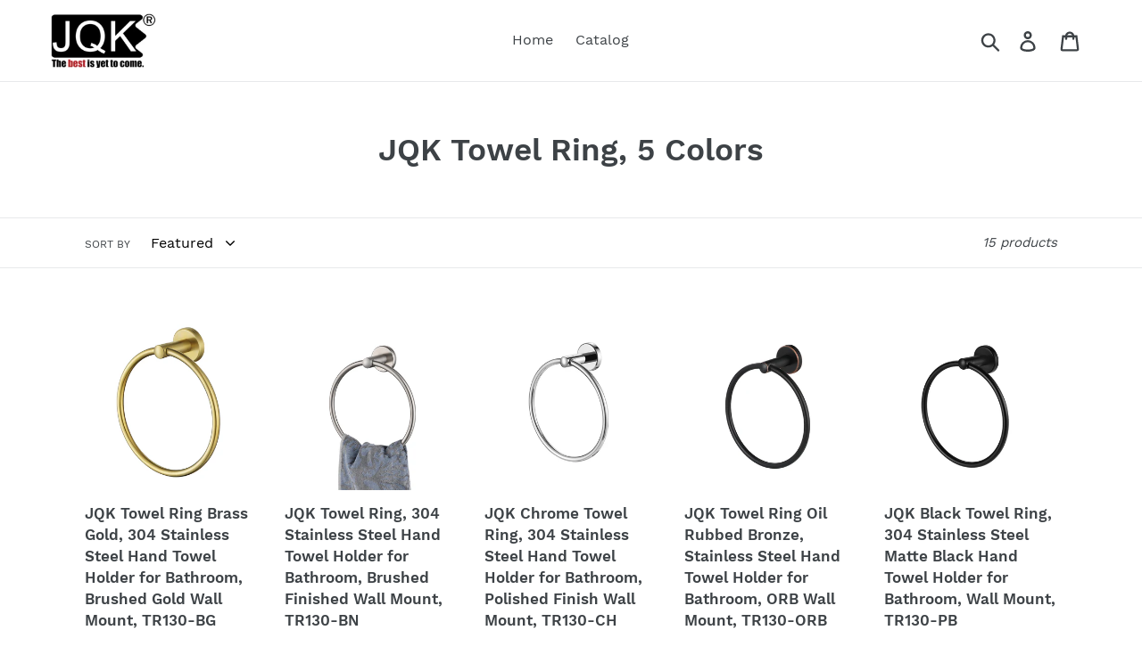

--- FILE ---
content_type: text/html; charset=utf-8
request_url: https://jqk.com.co/collections/jqk-towel-ring-5-colors
body_size: 16307
content:
<!doctype html>
<html class="no-js" lang="en">
<head>
  <meta charset="utf-8">
  <meta http-equiv="X-UA-Compatible" content="IE=edge,chrome=1">
  <meta name="viewport" content="width=device-width,initial-scale=1">
  <meta name="theme-color" content="#557b97">
  <link rel="canonical" href="https://jqk.com.co/collections/jqk-towel-ring-5-colors"><title>JQK Towel Ring, 5 Colors
&ndash; JQK Home</title><!-- /snippets/social-meta-tags.liquid -->




<meta property="og:site_name" content="JQK Home">
<meta property="og:url" content="https://jqk.com.co/collections/jqk-towel-ring-5-colors">
<meta property="og:title" content="JQK Towel Ring, 5 Colors">
<meta property="og:type" content="product.group">
<meta property="og:description" content="JQK Home">





<meta name="twitter:card" content="summary_large_image">
<meta name="twitter:title" content="JQK Towel Ring, 5 Colors">
<meta name="twitter:description" content="JQK Home">


  <link href="//jqk.com.co/cdn/shop/t/1/assets/theme.scss.css?v=8009498880415706991663809683" rel="stylesheet" type="text/css" media="all" />

  <script>
    var theme = {
      strings: {
        addToCart: "Add to cart",
        soldOut: "Sold out",
        unavailable: "Unavailable",
        regularPrice: "Regular price",
        sale: "Sale",
        showMore: "Show More",
        showLess: "Show Less",
        addressError: "Error looking up that address",
        addressNoResults: "No results for that address",
        addressQueryLimit: "You have exceeded the Google API usage limit. Consider upgrading to a \u003ca href=\"https:\/\/developers.google.com\/maps\/premium\/usage-limits\"\u003ePremium Plan\u003c\/a\u003e.",
        authError: "There was a problem authenticating your Google Maps account.",
        newWindow: "Opens in a new window.",
        external: "Opens external website.",
        newWindowExternal: "Opens external website in a new window."
      },
      moneyFormat: "${{amount}}"
    }

    document.documentElement.className = document.documentElement.className.replace('no-js', 'js');
  </script><script src="//jqk.com.co/cdn/shop/t/1/assets/lazysizes.js?v=68441465964607740661551092251" async="async"></script>
  <script src="//jqk.com.co/cdn/shop/t/1/assets/vendor.js?v=121857302354663160541551092251" defer="defer"></script>
  <script src="//jqk.com.co/cdn/shop/t/1/assets/theme.js?v=26705089327293410801639408820" defer="defer"></script>

  <script>window.performance && window.performance.mark && window.performance.mark('shopify.content_for_header.start');</script><meta id="shopify-digital-wallet" name="shopify-digital-wallet" content="/14271643702/digital_wallets/dialog">
<meta name="shopify-checkout-api-token" content="87d094b0822b898ad0d385ba45503740">
<meta id="in-context-paypal-metadata" data-shop-id="14271643702" data-venmo-supported="false" data-environment="production" data-locale="en_US" data-paypal-v4="true" data-currency="USD">
<link rel="alternate" type="application/atom+xml" title="Feed" href="/collections/jqk-towel-ring-5-colors.atom" />
<link rel="alternate" type="application/json+oembed" href="https://jqk.com.co/collections/jqk-towel-ring-5-colors.oembed">
<script async="async" src="/checkouts/internal/preloads.js?locale=en-US"></script>
<script id="shopify-features" type="application/json">{"accessToken":"87d094b0822b898ad0d385ba45503740","betas":["rich-media-storefront-analytics"],"domain":"jqk.com.co","predictiveSearch":true,"shopId":14271643702,"locale":"en"}</script>
<script>var Shopify = Shopify || {};
Shopify.shop = "jqk-home.myshopify.com";
Shopify.locale = "en";
Shopify.currency = {"active":"USD","rate":"1.0"};
Shopify.country = "US";
Shopify.theme = {"name":"Debut","id":45281411126,"schema_name":"Debut","schema_version":"11.1.3","theme_store_id":796,"role":"main"};
Shopify.theme.handle = "null";
Shopify.theme.style = {"id":null,"handle":null};
Shopify.cdnHost = "jqk.com.co/cdn";
Shopify.routes = Shopify.routes || {};
Shopify.routes.root = "/";</script>
<script type="module">!function(o){(o.Shopify=o.Shopify||{}).modules=!0}(window);</script>
<script>!function(o){function n(){var o=[];function n(){o.push(Array.prototype.slice.apply(arguments))}return n.q=o,n}var t=o.Shopify=o.Shopify||{};t.loadFeatures=n(),t.autoloadFeatures=n()}(window);</script>
<script id="shop-js-analytics" type="application/json">{"pageType":"collection"}</script>
<script defer="defer" async type="module" src="//jqk.com.co/cdn/shopifycloud/shop-js/modules/v2/client.init-shop-cart-sync_BT-GjEfc.en.esm.js"></script>
<script defer="defer" async type="module" src="//jqk.com.co/cdn/shopifycloud/shop-js/modules/v2/chunk.common_D58fp_Oc.esm.js"></script>
<script defer="defer" async type="module" src="//jqk.com.co/cdn/shopifycloud/shop-js/modules/v2/chunk.modal_xMitdFEc.esm.js"></script>
<script type="module">
  await import("//jqk.com.co/cdn/shopifycloud/shop-js/modules/v2/client.init-shop-cart-sync_BT-GjEfc.en.esm.js");
await import("//jqk.com.co/cdn/shopifycloud/shop-js/modules/v2/chunk.common_D58fp_Oc.esm.js");
await import("//jqk.com.co/cdn/shopifycloud/shop-js/modules/v2/chunk.modal_xMitdFEc.esm.js");

  window.Shopify.SignInWithShop?.initShopCartSync?.({"fedCMEnabled":true,"windoidEnabled":true});

</script>
<script>(function() {
  var isLoaded = false;
  function asyncLoad() {
    if (isLoaded) return;
    isLoaded = true;
    var urls = ["https:\/\/dev.younet.network\/scriptTag\/shopoe-aliexpress-review.js?shop=jqk-home.myshopify.com"];
    for (var i = 0; i < urls.length; i++) {
      var s = document.createElement('script');
      s.type = 'text/javascript';
      s.async = true;
      s.src = urls[i];
      var x = document.getElementsByTagName('script')[0];
      x.parentNode.insertBefore(s, x);
    }
  };
  if(window.attachEvent) {
    window.attachEvent('onload', asyncLoad);
  } else {
    window.addEventListener('load', asyncLoad, false);
  }
})();</script>
<script id="__st">var __st={"a":14271643702,"offset":-28800,"reqid":"ab66e4ba-5c9c-40c3-b3ca-c7e9b3784f5a-1769098334","pageurl":"jqk.com.co\/collections\/jqk-towel-ring-5-colors","u":"b242b5f0c591","p":"collection","rtyp":"collection","rid":288931020988};</script>
<script>window.ShopifyPaypalV4VisibilityTracking = true;</script>
<script id="captcha-bootstrap">!function(){'use strict';const t='contact',e='account',n='new_comment',o=[[t,t],['blogs',n],['comments',n],[t,'customer']],c=[[e,'customer_login'],[e,'guest_login'],[e,'recover_customer_password'],[e,'create_customer']],r=t=>t.map((([t,e])=>`form[action*='/${t}']:not([data-nocaptcha='true']) input[name='form_type'][value='${e}']`)).join(','),a=t=>()=>t?[...document.querySelectorAll(t)].map((t=>t.form)):[];function s(){const t=[...o],e=r(t);return a(e)}const i='password',u='form_key',d=['recaptcha-v3-token','g-recaptcha-response','h-captcha-response',i],f=()=>{try{return window.sessionStorage}catch{return}},m='__shopify_v',_=t=>t.elements[u];function p(t,e,n=!1){try{const o=window.sessionStorage,c=JSON.parse(o.getItem(e)),{data:r}=function(t){const{data:e,action:n}=t;return t[m]||n?{data:e,action:n}:{data:t,action:n}}(c);for(const[e,n]of Object.entries(r))t.elements[e]&&(t.elements[e].value=n);n&&o.removeItem(e)}catch(o){console.error('form repopulation failed',{error:o})}}const l='form_type',E='cptcha';function T(t){t.dataset[E]=!0}const w=window,h=w.document,L='Shopify',v='ce_forms',y='captcha';let A=!1;((t,e)=>{const n=(g='f06e6c50-85a8-45c8-87d0-21a2b65856fe',I='https://cdn.shopify.com/shopifycloud/storefront-forms-hcaptcha/ce_storefront_forms_captcha_hcaptcha.v1.5.2.iife.js',D={infoText:'Protected by hCaptcha',privacyText:'Privacy',termsText:'Terms'},(t,e,n)=>{const o=w[L][v],c=o.bindForm;if(c)return c(t,g,e,D).then(n);var r;o.q.push([[t,g,e,D],n]),r=I,A||(h.body.append(Object.assign(h.createElement('script'),{id:'captcha-provider',async:!0,src:r})),A=!0)});var g,I,D;w[L]=w[L]||{},w[L][v]=w[L][v]||{},w[L][v].q=[],w[L][y]=w[L][y]||{},w[L][y].protect=function(t,e){n(t,void 0,e),T(t)},Object.freeze(w[L][y]),function(t,e,n,w,h,L){const[v,y,A,g]=function(t,e,n){const i=e?o:[],u=t?c:[],d=[...i,...u],f=r(d),m=r(i),_=r(d.filter((([t,e])=>n.includes(e))));return[a(f),a(m),a(_),s()]}(w,h,L),I=t=>{const e=t.target;return e instanceof HTMLFormElement?e:e&&e.form},D=t=>v().includes(t);t.addEventListener('submit',(t=>{const e=I(t);if(!e)return;const n=D(e)&&!e.dataset.hcaptchaBound&&!e.dataset.recaptchaBound,o=_(e),c=g().includes(e)&&(!o||!o.value);(n||c)&&t.preventDefault(),c&&!n&&(function(t){try{if(!f())return;!function(t){const e=f();if(!e)return;const n=_(t);if(!n)return;const o=n.value;o&&e.removeItem(o)}(t);const e=Array.from(Array(32),(()=>Math.random().toString(36)[2])).join('');!function(t,e){_(t)||t.append(Object.assign(document.createElement('input'),{type:'hidden',name:u})),t.elements[u].value=e}(t,e),function(t,e){const n=f();if(!n)return;const o=[...t.querySelectorAll(`input[type='${i}']`)].map((({name:t})=>t)),c=[...d,...o],r={};for(const[a,s]of new FormData(t).entries())c.includes(a)||(r[a]=s);n.setItem(e,JSON.stringify({[m]:1,action:t.action,data:r}))}(t,e)}catch(e){console.error('failed to persist form',e)}}(e),e.submit())}));const S=(t,e)=>{t&&!t.dataset[E]&&(n(t,e.some((e=>e===t))),T(t))};for(const o of['focusin','change'])t.addEventListener(o,(t=>{const e=I(t);D(e)&&S(e,y())}));const B=e.get('form_key'),M=e.get(l),P=B&&M;t.addEventListener('DOMContentLoaded',(()=>{const t=y();if(P)for(const e of t)e.elements[l].value===M&&p(e,B);[...new Set([...A(),...v().filter((t=>'true'===t.dataset.shopifyCaptcha))])].forEach((e=>S(e,t)))}))}(h,new URLSearchParams(w.location.search),n,t,e,['guest_login'])})(!0,!0)}();</script>
<script integrity="sha256-4kQ18oKyAcykRKYeNunJcIwy7WH5gtpwJnB7kiuLZ1E=" data-source-attribution="shopify.loadfeatures" defer="defer" src="//jqk.com.co/cdn/shopifycloud/storefront/assets/storefront/load_feature-a0a9edcb.js" crossorigin="anonymous"></script>
<script data-source-attribution="shopify.dynamic_checkout.dynamic.init">var Shopify=Shopify||{};Shopify.PaymentButton=Shopify.PaymentButton||{isStorefrontPortableWallets:!0,init:function(){window.Shopify.PaymentButton.init=function(){};var t=document.createElement("script");t.src="https://jqk.com.co/cdn/shopifycloud/portable-wallets/latest/portable-wallets.en.js",t.type="module",document.head.appendChild(t)}};
</script>
<script data-source-attribution="shopify.dynamic_checkout.buyer_consent">
  function portableWalletsHideBuyerConsent(e){var t=document.getElementById("shopify-buyer-consent"),n=document.getElementById("shopify-subscription-policy-button");t&&n&&(t.classList.add("hidden"),t.setAttribute("aria-hidden","true"),n.removeEventListener("click",e))}function portableWalletsShowBuyerConsent(e){var t=document.getElementById("shopify-buyer-consent"),n=document.getElementById("shopify-subscription-policy-button");t&&n&&(t.classList.remove("hidden"),t.removeAttribute("aria-hidden"),n.addEventListener("click",e))}window.Shopify?.PaymentButton&&(window.Shopify.PaymentButton.hideBuyerConsent=portableWalletsHideBuyerConsent,window.Shopify.PaymentButton.showBuyerConsent=portableWalletsShowBuyerConsent);
</script>
<script data-source-attribution="shopify.dynamic_checkout.cart.bootstrap">document.addEventListener("DOMContentLoaded",(function(){function t(){return document.querySelector("shopify-accelerated-checkout-cart, shopify-accelerated-checkout")}if(t())Shopify.PaymentButton.init();else{new MutationObserver((function(e,n){t()&&(Shopify.PaymentButton.init(),n.disconnect())})).observe(document.body,{childList:!0,subtree:!0})}}));
</script>
<link id="shopify-accelerated-checkout-styles" rel="stylesheet" media="screen" href="https://jqk.com.co/cdn/shopifycloud/portable-wallets/latest/accelerated-checkout-backwards-compat.css" crossorigin="anonymous">
<style id="shopify-accelerated-checkout-cart">
        #shopify-buyer-consent {
  margin-top: 1em;
  display: inline-block;
  width: 100%;
}

#shopify-buyer-consent.hidden {
  display: none;
}

#shopify-subscription-policy-button {
  background: none;
  border: none;
  padding: 0;
  text-decoration: underline;
  font-size: inherit;
  cursor: pointer;
}

#shopify-subscription-policy-button::before {
  box-shadow: none;
}

      </style>

<script>window.performance && window.performance.mark && window.performance.mark('shopify.content_for_header.end');</script>
  <script src="https://cdn.younet.network/main.js"></script>
<meta property="og:image" content="https://cdn.shopify.com/s/files/1/0142/7164/3702/files/New_Logo.jpg?height=628&pad_color=fff&v=1663809598&width=1200" />
<meta property="og:image:secure_url" content="https://cdn.shopify.com/s/files/1/0142/7164/3702/files/New_Logo.jpg?height=628&pad_color=fff&v=1663809598&width=1200" />
<meta property="og:image:width" content="1200" />
<meta property="og:image:height" content="628" />
<link href="https://monorail-edge.shopifysvc.com" rel="dns-prefetch">
<script>(function(){if ("sendBeacon" in navigator && "performance" in window) {try {var session_token_from_headers = performance.getEntriesByType('navigation')[0].serverTiming.find(x => x.name == '_s').description;} catch {var session_token_from_headers = undefined;}var session_cookie_matches = document.cookie.match(/_shopify_s=([^;]*)/);var session_token_from_cookie = session_cookie_matches && session_cookie_matches.length === 2 ? session_cookie_matches[1] : "";var session_token = session_token_from_headers || session_token_from_cookie || "";function handle_abandonment_event(e) {var entries = performance.getEntries().filter(function(entry) {return /monorail-edge.shopifysvc.com/.test(entry.name);});if (!window.abandonment_tracked && entries.length === 0) {window.abandonment_tracked = true;var currentMs = Date.now();var navigation_start = performance.timing.navigationStart;var payload = {shop_id: 14271643702,url: window.location.href,navigation_start,duration: currentMs - navigation_start,session_token,page_type: "collection"};window.navigator.sendBeacon("https://monorail-edge.shopifysvc.com/v1/produce", JSON.stringify({schema_id: "online_store_buyer_site_abandonment/1.1",payload: payload,metadata: {event_created_at_ms: currentMs,event_sent_at_ms: currentMs}}));}}window.addEventListener('pagehide', handle_abandonment_event);}}());</script>
<script id="web-pixels-manager-setup">(function e(e,d,r,n,o){if(void 0===o&&(o={}),!Boolean(null===(a=null===(i=window.Shopify)||void 0===i?void 0:i.analytics)||void 0===a?void 0:a.replayQueue)){var i,a;window.Shopify=window.Shopify||{};var t=window.Shopify;t.analytics=t.analytics||{};var s=t.analytics;s.replayQueue=[],s.publish=function(e,d,r){return s.replayQueue.push([e,d,r]),!0};try{self.performance.mark("wpm:start")}catch(e){}var l=function(){var e={modern:/Edge?\/(1{2}[4-9]|1[2-9]\d|[2-9]\d{2}|\d{4,})\.\d+(\.\d+|)|Firefox\/(1{2}[4-9]|1[2-9]\d|[2-9]\d{2}|\d{4,})\.\d+(\.\d+|)|Chrom(ium|e)\/(9{2}|\d{3,})\.\d+(\.\d+|)|(Maci|X1{2}).+ Version\/(15\.\d+|(1[6-9]|[2-9]\d|\d{3,})\.\d+)([,.]\d+|)( \(\w+\)|)( Mobile\/\w+|) Safari\/|Chrome.+OPR\/(9{2}|\d{3,})\.\d+\.\d+|(CPU[ +]OS|iPhone[ +]OS|CPU[ +]iPhone|CPU IPhone OS|CPU iPad OS)[ +]+(15[._]\d+|(1[6-9]|[2-9]\d|\d{3,})[._]\d+)([._]\d+|)|Android:?[ /-](13[3-9]|1[4-9]\d|[2-9]\d{2}|\d{4,})(\.\d+|)(\.\d+|)|Android.+Firefox\/(13[5-9]|1[4-9]\d|[2-9]\d{2}|\d{4,})\.\d+(\.\d+|)|Android.+Chrom(ium|e)\/(13[3-9]|1[4-9]\d|[2-9]\d{2}|\d{4,})\.\d+(\.\d+|)|SamsungBrowser\/([2-9]\d|\d{3,})\.\d+/,legacy:/Edge?\/(1[6-9]|[2-9]\d|\d{3,})\.\d+(\.\d+|)|Firefox\/(5[4-9]|[6-9]\d|\d{3,})\.\d+(\.\d+|)|Chrom(ium|e)\/(5[1-9]|[6-9]\d|\d{3,})\.\d+(\.\d+|)([\d.]+$|.*Safari\/(?![\d.]+ Edge\/[\d.]+$))|(Maci|X1{2}).+ Version\/(10\.\d+|(1[1-9]|[2-9]\d|\d{3,})\.\d+)([,.]\d+|)( \(\w+\)|)( Mobile\/\w+|) Safari\/|Chrome.+OPR\/(3[89]|[4-9]\d|\d{3,})\.\d+\.\d+|(CPU[ +]OS|iPhone[ +]OS|CPU[ +]iPhone|CPU IPhone OS|CPU iPad OS)[ +]+(10[._]\d+|(1[1-9]|[2-9]\d|\d{3,})[._]\d+)([._]\d+|)|Android:?[ /-](13[3-9]|1[4-9]\d|[2-9]\d{2}|\d{4,})(\.\d+|)(\.\d+|)|Mobile Safari.+OPR\/([89]\d|\d{3,})\.\d+\.\d+|Android.+Firefox\/(13[5-9]|1[4-9]\d|[2-9]\d{2}|\d{4,})\.\d+(\.\d+|)|Android.+Chrom(ium|e)\/(13[3-9]|1[4-9]\d|[2-9]\d{2}|\d{4,})\.\d+(\.\d+|)|Android.+(UC? ?Browser|UCWEB|U3)[ /]?(15\.([5-9]|\d{2,})|(1[6-9]|[2-9]\d|\d{3,})\.\d+)\.\d+|SamsungBrowser\/(5\.\d+|([6-9]|\d{2,})\.\d+)|Android.+MQ{2}Browser\/(14(\.(9|\d{2,})|)|(1[5-9]|[2-9]\d|\d{3,})(\.\d+|))(\.\d+|)|K[Aa][Ii]OS\/(3\.\d+|([4-9]|\d{2,})\.\d+)(\.\d+|)/},d=e.modern,r=e.legacy,n=navigator.userAgent;return n.match(d)?"modern":n.match(r)?"legacy":"unknown"}(),u="modern"===l?"modern":"legacy",c=(null!=n?n:{modern:"",legacy:""})[u],f=function(e){return[e.baseUrl,"/wpm","/b",e.hashVersion,"modern"===e.buildTarget?"m":"l",".js"].join("")}({baseUrl:d,hashVersion:r,buildTarget:u}),m=function(e){var d=e.version,r=e.bundleTarget,n=e.surface,o=e.pageUrl,i=e.monorailEndpoint;return{emit:function(e){var a=e.status,t=e.errorMsg,s=(new Date).getTime(),l=JSON.stringify({metadata:{event_sent_at_ms:s},events:[{schema_id:"web_pixels_manager_load/3.1",payload:{version:d,bundle_target:r,page_url:o,status:a,surface:n,error_msg:t},metadata:{event_created_at_ms:s}}]});if(!i)return console&&console.warn&&console.warn("[Web Pixels Manager] No Monorail endpoint provided, skipping logging."),!1;try{return self.navigator.sendBeacon.bind(self.navigator)(i,l)}catch(e){}var u=new XMLHttpRequest;try{return u.open("POST",i,!0),u.setRequestHeader("Content-Type","text/plain"),u.send(l),!0}catch(e){return console&&console.warn&&console.warn("[Web Pixels Manager] Got an unhandled error while logging to Monorail."),!1}}}}({version:r,bundleTarget:l,surface:e.surface,pageUrl:self.location.href,monorailEndpoint:e.monorailEndpoint});try{o.browserTarget=l,function(e){var d=e.src,r=e.async,n=void 0===r||r,o=e.onload,i=e.onerror,a=e.sri,t=e.scriptDataAttributes,s=void 0===t?{}:t,l=document.createElement("script"),u=document.querySelector("head"),c=document.querySelector("body");if(l.async=n,l.src=d,a&&(l.integrity=a,l.crossOrigin="anonymous"),s)for(var f in s)if(Object.prototype.hasOwnProperty.call(s,f))try{l.dataset[f]=s[f]}catch(e){}if(o&&l.addEventListener("load",o),i&&l.addEventListener("error",i),u)u.appendChild(l);else{if(!c)throw new Error("Did not find a head or body element to append the script");c.appendChild(l)}}({src:f,async:!0,onload:function(){if(!function(){var e,d;return Boolean(null===(d=null===(e=window.Shopify)||void 0===e?void 0:e.analytics)||void 0===d?void 0:d.initialized)}()){var d=window.webPixelsManager.init(e)||void 0;if(d){var r=window.Shopify.analytics;r.replayQueue.forEach((function(e){var r=e[0],n=e[1],o=e[2];d.publishCustomEvent(r,n,o)})),r.replayQueue=[],r.publish=d.publishCustomEvent,r.visitor=d.visitor,r.initialized=!0}}},onerror:function(){return m.emit({status:"failed",errorMsg:"".concat(f," has failed to load")})},sri:function(e){var d=/^sha384-[A-Za-z0-9+/=]+$/;return"string"==typeof e&&d.test(e)}(c)?c:"",scriptDataAttributes:o}),m.emit({status:"loading"})}catch(e){m.emit({status:"failed",errorMsg:(null==e?void 0:e.message)||"Unknown error"})}}})({shopId: 14271643702,storefrontBaseUrl: "https://jqk.com.co",extensionsBaseUrl: "https://extensions.shopifycdn.com/cdn/shopifycloud/web-pixels-manager",monorailEndpoint: "https://monorail-edge.shopifysvc.com/unstable/produce_batch",surface: "storefront-renderer",enabledBetaFlags: ["2dca8a86"],webPixelsConfigList: [{"id":"shopify-app-pixel","configuration":"{}","eventPayloadVersion":"v1","runtimeContext":"STRICT","scriptVersion":"0450","apiClientId":"shopify-pixel","type":"APP","privacyPurposes":["ANALYTICS","MARKETING"]},{"id":"shopify-custom-pixel","eventPayloadVersion":"v1","runtimeContext":"LAX","scriptVersion":"0450","apiClientId":"shopify-pixel","type":"CUSTOM","privacyPurposes":["ANALYTICS","MARKETING"]}],isMerchantRequest: false,initData: {"shop":{"name":"JQK Home","paymentSettings":{"currencyCode":"USD"},"myshopifyDomain":"jqk-home.myshopify.com","countryCode":"CN","storefrontUrl":"https:\/\/jqk.com.co"},"customer":null,"cart":null,"checkout":null,"productVariants":[],"purchasingCompany":null},},"https://jqk.com.co/cdn","fcfee988w5aeb613cpc8e4bc33m6693e112",{"modern":"","legacy":""},{"shopId":"14271643702","storefrontBaseUrl":"https:\/\/jqk.com.co","extensionBaseUrl":"https:\/\/extensions.shopifycdn.com\/cdn\/shopifycloud\/web-pixels-manager","surface":"storefront-renderer","enabledBetaFlags":"[\"2dca8a86\"]","isMerchantRequest":"false","hashVersion":"fcfee988w5aeb613cpc8e4bc33m6693e112","publish":"custom","events":"[[\"page_viewed\",{}],[\"collection_viewed\",{\"collection\":{\"id\":\"288931020988\",\"title\":\"JQK Towel Ring, 5 Colors\",\"productVariants\":[{\"price\":{\"amount\":15.6,\"currencyCode\":\"USD\"},\"product\":{\"title\":\"JQK Towel Ring Brass Gold, 304 Stainless Steel Hand Towel Holder for Bathroom, Brushed Gold Wall Mount, TR130-BG\",\"vendor\":\"JQK Home\",\"id\":\"7660344574140\",\"untranslatedTitle\":\"JQK Towel Ring Brass Gold, 304 Stainless Steel Hand Towel Holder for Bathroom, Brushed Gold Wall Mount, TR130-BG\",\"url\":\"\/products\/jqk-towel-ring-brass-gold-304-stainless-steel-hand-towel-holder-for-bathroom-brushed-gold-wall-mount-tr130-bg\",\"type\":\"Bathroom Hardware Set\"},\"id\":\"42209480933564\",\"image\":{\"src\":\"\/\/jqk.com.co\/cdn\/shop\/products\/goldtowelring.jpg?v=1664435860\"},\"sku\":\"TR130-BG\",\"title\":\"Default Title\",\"untranslatedTitle\":\"Default Title\"},{\"price\":{\"amount\":14.0,\"currencyCode\":\"USD\"},\"product\":{\"title\":\"JQK Towel Ring, 304 Stainless Steel Hand Towel Holder for Bathroom, Brushed Finished Wall Mount, TR130-BN\",\"vendor\":\"JQK Home\",\"id\":\"7660344869052\",\"untranslatedTitle\":\"JQK Towel Ring, 304 Stainless Steel Hand Towel Holder for Bathroom, Brushed Finished Wall Mount, TR130-BN\",\"url\":\"\/products\/jqk-towel-ring-304-stainless-steel-hand-towel-holder-for-bathroom-brushed-finished-wall-mount-tr130-bn\",\"type\":\"Bathroom Hardware Set\"},\"id\":\"42209482539196\",\"image\":{\"src\":\"\/\/jqk.com.co\/cdn\/shop\/products\/towelring.jpg?v=1664435975\"},\"sku\":\"TR130-BN\",\"title\":\"Default Title\",\"untranslatedTitle\":\"Default Title\"},{\"price\":{\"amount\":15.7,\"currencyCode\":\"USD\"},\"product\":{\"title\":\"JQK Chrome Towel Ring, 304 Stainless Steel Hand Towel Holder for Bathroom, Polished Finish Wall Mount, TR130-CH\",\"vendor\":\"JQK Home\",\"id\":\"7660345327804\",\"untranslatedTitle\":\"JQK Chrome Towel Ring, 304 Stainless Steel Hand Towel Holder for Bathroom, Polished Finish Wall Mount, TR130-CH\",\"url\":\"\/products\/jqk-chrome-towel-ring-304-stainless-steel-hand-towel-holder-for-bathroom-polished-finish-wall-mount-tr130-ch\",\"type\":\"Bathroom Hardware Set\"},\"id\":\"42209487093948\",\"image\":{\"src\":\"\/\/jqk.com.co\/cdn\/shop\/products\/chrometowelring.jpg?v=1664436116\"},\"sku\":\"TR130-CH\",\"title\":\"Default Title\",\"untranslatedTitle\":\"Default Title\"},{\"price\":{\"amount\":16.99,\"currencyCode\":\"USD\"},\"product\":{\"title\":\"JQK Towel Ring Oil Rubbed Bronze, Stainless Steel Hand Towel Holder for Bathroom, ORB Wall Mount, TR130-ORB\",\"vendor\":\"JQK Home\",\"id\":\"7660345950396\",\"untranslatedTitle\":\"JQK Towel Ring Oil Rubbed Bronze, Stainless Steel Hand Towel Holder for Bathroom, ORB Wall Mount, TR130-ORB\",\"url\":\"\/products\/jqk-towel-ring-oil-rubbed-bronze-stainless-steel-hand-towel-holder-for-bathroom-orb-wall-mount-tr130-orb\",\"type\":\"Bathroom Hardware Set\"},\"id\":\"42209491747004\",\"image\":{\"src\":\"\/\/jqk.com.co\/cdn\/shop\/products\/towelringoilrubbedbronze.jpg?v=1664436441\"},\"sku\":\"TR130-ORB\",\"title\":\"Default Title\",\"untranslatedTitle\":\"Default Title\"},{\"price\":{\"amount\":15.7,\"currencyCode\":\"USD\"},\"product\":{\"title\":\"JQK Black Towel Ring, 304 Stainless Steel Matte Black Hand Towel Holder for Bathroom, Wall Mount, TR130-PB\",\"vendor\":\"JQK Home\",\"id\":\"7660345983164\",\"untranslatedTitle\":\"JQK Black Towel Ring, 304 Stainless Steel Matte Black Hand Towel Holder for Bathroom, Wall Mount, TR130-PB\",\"url\":\"\/products\/jqk-black-towel-ring-304-stainless-steel-matte-black-hand-towel-holder-for-bathroom-wall-mount-tr130-pb\",\"type\":\"Bathroom Hardware Set\"},\"id\":\"42209491779772\",\"image\":{\"src\":\"\/\/jqk.com.co\/cdn\/shop\/products\/blacktowelring.jpg?v=1664436487\"},\"sku\":\"TR130-PB\",\"title\":\"Default Title\",\"untranslatedTitle\":\"Default Title\"},{\"price\":{\"amount\":20.99,\"currencyCode\":\"USD\"},\"product\":{\"title\":\"JQK Towel Ring Light Gold, Stainless Steel Half Ring Towel Holder for Bathroom, 7 Inch Brushed Golden Wall Mount, TR160-BG\",\"vendor\":\"JQK Home\",\"id\":\"7660349587644\",\"untranslatedTitle\":\"JQK Towel Ring Light Gold, Stainless Steel Half Ring Towel Holder for Bathroom, 7 Inch Brushed Golden Wall Mount, TR160-BG\",\"url\":\"\/products\/jqk-towel-ring-light-gold-stainless-steel-half-ring-towel-holder-for-bathroom-7-inch-brushed-golden-wall-mount-tr160-bg\",\"type\":\"Bathroom Hardware Set\"},\"id\":\"42209510555836\",\"image\":{\"src\":\"\/\/jqk.com.co\/cdn\/shop\/products\/towelring_7016871f-1fd5-48d6-98ac-38e99a646a11.jpg?v=1664437020\"},\"sku\":\"TR160-BG\",\"title\":\"Default Title\",\"untranslatedTitle\":\"Default Title\"},{\"price\":{\"amount\":17.99,\"currencyCode\":\"USD\"},\"product\":{\"title\":\"JQK Towel Ring, Stainless Steel Half Ring Towel Holder for Bathroom, 7 Inch Brushed Finished Wall Mount, TR160-BN\",\"vendor\":\"JQK Home\",\"id\":\"7660350079164\",\"untranslatedTitle\":\"JQK Towel Ring, Stainless Steel Half Ring Towel Holder for Bathroom, 7 Inch Brushed Finished Wall Mount, TR160-BN\",\"url\":\"\/products\/jqk-towel-ring-stainless-steel-half-ring-towel-holder-for-bathroom-7-inch-brushed-finished-wall-mount-tr160-bn\",\"type\":\"Bathroom Hardware Set\"},\"id\":\"42209512063164\",\"image\":{\"src\":\"\/\/jqk.com.co\/cdn\/shop\/products\/halftowelring.jpg?v=1664437090\"},\"sku\":\"TR160-BN\",\"title\":\"Default Title\",\"untranslatedTitle\":\"Default Title\"},{\"price\":{\"amount\":20.99,\"currencyCode\":\"USD\"},\"product\":{\"title\":\"JQK Chrome Towel Ring, Stainless Steel Half Ring Towel Holder for Bathroom, 7 Inch Polished Chrome Wall Mount, TR160-CH\",\"vendor\":\"JQK Home\",\"id\":\"7660350505148\",\"untranslatedTitle\":\"JQK Chrome Towel Ring, Stainless Steel Half Ring Towel Holder for Bathroom, 7 Inch Polished Chrome Wall Mount, TR160-CH\",\"url\":\"\/products\/jqk-chrome-towel-ring-stainless-steel-half-ring-towel-holder-for-bathroom-7-inch-polished-chrome-wall-mount-tr160-ch\",\"type\":\"Bathroom Hardware Set\"},\"id\":\"42209513046204\",\"image\":{\"src\":\"\/\/jqk.com.co\/cdn\/shop\/products\/bathroontowelring.jpg?v=1664437177\"},\"sku\":\"TR160-CH\",\"title\":\"Default Title\",\"untranslatedTitle\":\"Default Title\"},{\"price\":{\"amount\":24.0,\"currencyCode\":\"USD\"},\"product\":{\"title\":\"JQK Towel Ring Oil Rubbed Bronze, Stainless Steel Half Ring Towel Holder for Bathroom, 7 Inch ORB Wall Mount, TR160-ORB\",\"vendor\":\"JQK Home\",\"id\":\"7660350931132\",\"untranslatedTitle\":\"JQK Towel Ring Oil Rubbed Bronze, Stainless Steel Half Ring Towel Holder for Bathroom, 7 Inch ORB Wall Mount, TR160-ORB\",\"url\":\"\/products\/jqk-towel-ring-oil-rubbed-bronze-stainless-steel-half-ring-towel-holder-for-bathroom-7-inch-orb-wall-mount-tr160-orb\",\"type\":\"Bathroom Hardware Set\"},\"id\":\"42209514717372\",\"image\":{\"src\":\"\/\/jqk.com.co\/cdn\/shop\/products\/towelringoilrubbedbronze_e04de2d2-fd96-4a56-a70e-3ebf6bc12bb9.jpg?v=1664437254\"},\"sku\":\"TR160-ORB\",\"title\":\"Default Title\",\"untranslatedTitle\":\"Default Title\"},{\"price\":{\"amount\":20.99,\"currencyCode\":\"USD\"},\"product\":{\"title\":\"JQK Towel Ring Matte Black, Stainless Steel Half Ring Towel Holder for Bathroom, 7 Inch Brushed Finished Wall Mount, TR160-PB\",\"vendor\":\"JQK Home\",\"id\":\"7660351291580\",\"untranslatedTitle\":\"JQK Towel Ring Matte Black, Stainless Steel Half Ring Towel Holder for Bathroom, 7 Inch Brushed Finished Wall Mount, TR160-PB\",\"url\":\"\/products\/jqk-towel-ring-matte-black-stainless-steel-half-ring-towel-holder-for-bathroom-7-inch-brushed-finished-wall-mount-tr160-pb\",\"type\":\"Bathroom Hardware Set\"},\"id\":\"42209515372732\",\"image\":{\"src\":\"\/\/jqk.com.co\/cdn\/shop\/products\/7_45bf10ae-b7ac-4bc6-bdc4-046c5ef28a2d.jpg?v=1664437310\"},\"sku\":\"TR160-PB\",\"title\":\"Default Title\",\"untranslatedTitle\":\"Default Title\"},{\"price\":{\"amount\":20.99,\"currencyCode\":\"USD\"},\"product\":{\"title\":\"JQK Towel Ring Brushed Gold, Stainless Steel Square Ring Towel Holder for Bathroom, 6 Inch Brushed Gold Wall Mount, TR140-BG\",\"vendor\":\"JQK Home\",\"id\":\"7660346867900\",\"untranslatedTitle\":\"JQK Towel Ring Brushed Gold, Stainless Steel Square Ring Towel Holder for Bathroom, 6 Inch Brushed Gold Wall Mount, TR140-BG\",\"url\":\"\/products\/jqk-towel-ring-brushed-gold-stainless-steel-square-ring-towel-holder-for-bathroom-6-inch-brushed-gold-wall-mount-tr140-bg\",\"type\":\"\"},\"id\":\"42209497514172\",\"image\":{\"src\":\"\/\/jqk.com.co\/cdn\/shop\/products\/bathroomtowelring.jpg?v=1664436640\"},\"sku\":\"TR140-BG\",\"title\":\"Default Title\",\"untranslatedTitle\":\"Default Title\"},{\"price\":{\"amount\":17.99,\"currencyCode\":\"USD\"},\"product\":{\"title\":\"JQK Towel Ring, Stainless Steel Square Ring Towel Holder for Bathroom, 6 Inch Brushed Finished Wall Mount, TR140-BN\",\"vendor\":\"JQK Home\",\"id\":\"7660347064508\",\"untranslatedTitle\":\"JQK Towel Ring, Stainless Steel Square Ring Towel Holder for Bathroom, 6 Inch Brushed Finished Wall Mount, TR140-BN\",\"url\":\"\/products\/jqk-towel-ring-stainless-steel-square-ring-towel-holder-for-bathroom-6-inch-brushed-finished-wall-mount-tr140-bn\",\"type\":\"Bathroom Hardware Set\"},\"id\":\"42209501085884\",\"image\":{\"src\":\"\/\/jqk.com.co\/cdn\/shop\/products\/towelring_33ee3d4d-f95c-4028-95e8-f70ea46cf1a8.jpg?v=1664436694\"},\"sku\":\"TR140-BN\",\"title\":\"Default Title\",\"untranslatedTitle\":\"Default Title\"},{\"price\":{\"amount\":20.99,\"currencyCode\":\"USD\"},\"product\":{\"title\":\"JQK Chrome Towel Ring, Stainless Steel Square Ring Towel Holder for Bathroom, 6 Inch Matte Black Wall Mount, TR140-CH\",\"vendor\":\"JQK Home\",\"id\":\"7660347162812\",\"untranslatedTitle\":\"JQK Chrome Towel Ring, Stainless Steel Square Ring Towel Holder for Bathroom, 6 Inch Matte Black Wall Mount, TR140-CH\",\"url\":\"\/products\/jqk-chrome-towel-ring-stainless-steel-square-ring-towel-holder-for-bathroom-6-inch-matte-black-wall-mount-tr140-ch\",\"type\":\"Bathroom Hardware Set\"},\"id\":\"42209501610172\",\"image\":{\"src\":\"\/\/jqk.com.co\/cdn\/shop\/products\/chrometowelring_6382b3e8-1077-4ce3-aa0b-7856d0c9d275.jpg?v=1664436773\"},\"sku\":\"TR140-CH\",\"title\":\"Default Title\",\"untranslatedTitle\":\"Default Title\"},{\"price\":{\"amount\":24.0,\"currencyCode\":\"USD\"},\"product\":{\"title\":\"JQK Towel Ring Oil Rubbed Bronze, Stainless Steel Square Ring Towel Holder for Bathroom, 6 Inch ORB Wall Mount, TR140-ORB\",\"vendor\":\"JQK Home\",\"id\":\"7660347392188\",\"untranslatedTitle\":\"JQK Towel Ring Oil Rubbed Bronze, Stainless Steel Square Ring Towel Holder for Bathroom, 6 Inch ORB Wall Mount, TR140-ORB\",\"url\":\"\/products\/jqk-towel-ring-oil-rubbed-bronze-stainless-steel-square-ring-towel-holder-for-bathroom-6-inch-orb-wall-mount-tr140-orb\",\"type\":\"Bathroom Hardware Set\"},\"id\":\"42209503477948\",\"image\":{\"src\":\"\/\/jqk.com.co\/cdn\/shop\/products\/towelringoilrubbedbronze_35d1f857-a17b-4a2c-abfe-e2ea648ee9f4.jpg?v=1664436834\"},\"sku\":\"TR140-ORB\",\"title\":\"Default Title\",\"untranslatedTitle\":\"Default Title\"},{\"price\":{\"amount\":19.0,\"currencyCode\":\"USD\"},\"product\":{\"title\":\"JQK Black Towel Ring, Stainless Steel Square Ring Towel Holder for Bathroom, 6 Inch Matte Black Wall Mount, TR140-PB\",\"vendor\":\"JQK Home\",\"id\":\"7660348309692\",\"untranslatedTitle\":\"JQK Black Towel Ring, Stainless Steel Square Ring Towel Holder for Bathroom, 6 Inch Matte Black Wall Mount, TR140-PB\",\"url\":\"\/products\/jqk-black-towel-ring-stainless-steel-square-ring-towel-holder-for-bathroom-6-inch-matte-black-wall-mount-tr140-pb\",\"type\":\"Bathroom Hardware Set\"},\"id\":\"42209506787516\",\"image\":{\"src\":\"\/\/jqk.com.co\/cdn\/shop\/products\/towelring_620e9e35-e16f-4807-8217-747edb4130af.jpg?v=1664436917\"},\"sku\":\"TR140-PB\",\"title\":\"Default Title\",\"untranslatedTitle\":\"Default Title\"}]}}]]"});</script><script>
  window.ShopifyAnalytics = window.ShopifyAnalytics || {};
  window.ShopifyAnalytics.meta = window.ShopifyAnalytics.meta || {};
  window.ShopifyAnalytics.meta.currency = 'USD';
  var meta = {"products":[{"id":7660344574140,"gid":"gid:\/\/shopify\/Product\/7660344574140","vendor":"JQK Home","type":"Bathroom Hardware Set","handle":"jqk-towel-ring-brass-gold-304-stainless-steel-hand-towel-holder-for-bathroom-brushed-gold-wall-mount-tr130-bg","variants":[{"id":42209480933564,"price":1560,"name":"JQK Towel Ring Brass Gold, 304 Stainless Steel Hand Towel Holder for Bathroom, Brushed Gold Wall Mount, TR130-BG","public_title":null,"sku":"TR130-BG"}],"remote":false},{"id":7660344869052,"gid":"gid:\/\/shopify\/Product\/7660344869052","vendor":"JQK Home","type":"Bathroom Hardware Set","handle":"jqk-towel-ring-304-stainless-steel-hand-towel-holder-for-bathroom-brushed-finished-wall-mount-tr130-bn","variants":[{"id":42209482539196,"price":1400,"name":"JQK Towel Ring, 304 Stainless Steel Hand Towel Holder for Bathroom, Brushed Finished Wall Mount, TR130-BN","public_title":null,"sku":"TR130-BN"}],"remote":false},{"id":7660345327804,"gid":"gid:\/\/shopify\/Product\/7660345327804","vendor":"JQK Home","type":"Bathroom Hardware Set","handle":"jqk-chrome-towel-ring-304-stainless-steel-hand-towel-holder-for-bathroom-polished-finish-wall-mount-tr130-ch","variants":[{"id":42209487093948,"price":1570,"name":"JQK Chrome Towel Ring, 304 Stainless Steel Hand Towel Holder for Bathroom, Polished Finish Wall Mount, TR130-CH","public_title":null,"sku":"TR130-CH"}],"remote":false},{"id":7660345950396,"gid":"gid:\/\/shopify\/Product\/7660345950396","vendor":"JQK Home","type":"Bathroom Hardware Set","handle":"jqk-towel-ring-oil-rubbed-bronze-stainless-steel-hand-towel-holder-for-bathroom-orb-wall-mount-tr130-orb","variants":[{"id":42209491747004,"price":1699,"name":"JQK Towel Ring Oil Rubbed Bronze, Stainless Steel Hand Towel Holder for Bathroom, ORB Wall Mount, TR130-ORB","public_title":null,"sku":"TR130-ORB"}],"remote":false},{"id":7660345983164,"gid":"gid:\/\/shopify\/Product\/7660345983164","vendor":"JQK Home","type":"Bathroom Hardware Set","handle":"jqk-black-towel-ring-304-stainless-steel-matte-black-hand-towel-holder-for-bathroom-wall-mount-tr130-pb","variants":[{"id":42209491779772,"price":1570,"name":"JQK Black Towel Ring, 304 Stainless Steel Matte Black Hand Towel Holder for Bathroom, Wall Mount, TR130-PB","public_title":null,"sku":"TR130-PB"}],"remote":false},{"id":7660349587644,"gid":"gid:\/\/shopify\/Product\/7660349587644","vendor":"JQK Home","type":"Bathroom Hardware Set","handle":"jqk-towel-ring-light-gold-stainless-steel-half-ring-towel-holder-for-bathroom-7-inch-brushed-golden-wall-mount-tr160-bg","variants":[{"id":42209510555836,"price":2099,"name":"JQK Towel Ring Light Gold, Stainless Steel Half Ring Towel Holder for Bathroom, 7 Inch Brushed Golden Wall Mount, TR160-BG","public_title":null,"sku":"TR160-BG"}],"remote":false},{"id":7660350079164,"gid":"gid:\/\/shopify\/Product\/7660350079164","vendor":"JQK Home","type":"Bathroom Hardware Set","handle":"jqk-towel-ring-stainless-steel-half-ring-towel-holder-for-bathroom-7-inch-brushed-finished-wall-mount-tr160-bn","variants":[{"id":42209512063164,"price":1799,"name":"JQK Towel Ring, Stainless Steel Half Ring Towel Holder for Bathroom, 7 Inch Brushed Finished Wall Mount, TR160-BN","public_title":null,"sku":"TR160-BN"}],"remote":false},{"id":7660350505148,"gid":"gid:\/\/shopify\/Product\/7660350505148","vendor":"JQK Home","type":"Bathroom Hardware Set","handle":"jqk-chrome-towel-ring-stainless-steel-half-ring-towel-holder-for-bathroom-7-inch-polished-chrome-wall-mount-tr160-ch","variants":[{"id":42209513046204,"price":2099,"name":"JQK Chrome Towel Ring, Stainless Steel Half Ring Towel Holder for Bathroom, 7 Inch Polished Chrome Wall Mount, TR160-CH","public_title":null,"sku":"TR160-CH"}],"remote":false},{"id":7660350931132,"gid":"gid:\/\/shopify\/Product\/7660350931132","vendor":"JQK Home","type":"Bathroom Hardware Set","handle":"jqk-towel-ring-oil-rubbed-bronze-stainless-steel-half-ring-towel-holder-for-bathroom-7-inch-orb-wall-mount-tr160-orb","variants":[{"id":42209514717372,"price":2400,"name":"JQK Towel Ring Oil Rubbed Bronze, Stainless Steel Half Ring Towel Holder for Bathroom, 7 Inch ORB Wall Mount, TR160-ORB","public_title":null,"sku":"TR160-ORB"}],"remote":false},{"id":7660351291580,"gid":"gid:\/\/shopify\/Product\/7660351291580","vendor":"JQK Home","type":"Bathroom Hardware Set","handle":"jqk-towel-ring-matte-black-stainless-steel-half-ring-towel-holder-for-bathroom-7-inch-brushed-finished-wall-mount-tr160-pb","variants":[{"id":42209515372732,"price":2099,"name":"JQK Towel Ring Matte Black, Stainless Steel Half Ring Towel Holder for Bathroom, 7 Inch Brushed Finished Wall Mount, TR160-PB","public_title":null,"sku":"TR160-PB"}],"remote":false},{"id":7660346867900,"gid":"gid:\/\/shopify\/Product\/7660346867900","vendor":"JQK Home","type":"","handle":"jqk-towel-ring-brushed-gold-stainless-steel-square-ring-towel-holder-for-bathroom-6-inch-brushed-gold-wall-mount-tr140-bg","variants":[{"id":42209497514172,"price":2099,"name":"JQK Towel Ring Brushed Gold, Stainless Steel Square Ring Towel Holder for Bathroom, 6 Inch Brushed Gold Wall Mount, TR140-BG","public_title":null,"sku":"TR140-BG"}],"remote":false},{"id":7660347064508,"gid":"gid:\/\/shopify\/Product\/7660347064508","vendor":"JQK Home","type":"Bathroom Hardware Set","handle":"jqk-towel-ring-stainless-steel-square-ring-towel-holder-for-bathroom-6-inch-brushed-finished-wall-mount-tr140-bn","variants":[{"id":42209501085884,"price":1799,"name":"JQK Towel Ring, Stainless Steel Square Ring Towel Holder for Bathroom, 6 Inch Brushed Finished Wall Mount, TR140-BN","public_title":null,"sku":"TR140-BN"}],"remote":false},{"id":7660347162812,"gid":"gid:\/\/shopify\/Product\/7660347162812","vendor":"JQK Home","type":"Bathroom Hardware Set","handle":"jqk-chrome-towel-ring-stainless-steel-square-ring-towel-holder-for-bathroom-6-inch-matte-black-wall-mount-tr140-ch","variants":[{"id":42209501610172,"price":2099,"name":"JQK Chrome Towel Ring, Stainless Steel Square Ring Towel Holder for Bathroom, 6 Inch Matte Black Wall Mount, TR140-CH","public_title":null,"sku":"TR140-CH"}],"remote":false},{"id":7660347392188,"gid":"gid:\/\/shopify\/Product\/7660347392188","vendor":"JQK Home","type":"Bathroom Hardware Set","handle":"jqk-towel-ring-oil-rubbed-bronze-stainless-steel-square-ring-towel-holder-for-bathroom-6-inch-orb-wall-mount-tr140-orb","variants":[{"id":42209503477948,"price":2400,"name":"JQK Towel Ring Oil Rubbed Bronze, Stainless Steel Square Ring Towel Holder for Bathroom, 6 Inch ORB Wall Mount, TR140-ORB","public_title":null,"sku":"TR140-ORB"}],"remote":false},{"id":7660348309692,"gid":"gid:\/\/shopify\/Product\/7660348309692","vendor":"JQK Home","type":"Bathroom Hardware Set","handle":"jqk-black-towel-ring-stainless-steel-square-ring-towel-holder-for-bathroom-6-inch-matte-black-wall-mount-tr140-pb","variants":[{"id":42209506787516,"price":1900,"name":"JQK Black Towel Ring, Stainless Steel Square Ring Towel Holder for Bathroom, 6 Inch Matte Black Wall Mount, TR140-PB","public_title":null,"sku":"TR140-PB"}],"remote":false}],"page":{"pageType":"collection","resourceType":"collection","resourceId":288931020988,"requestId":"ab66e4ba-5c9c-40c3-b3ca-c7e9b3784f5a-1769098334"}};
  for (var attr in meta) {
    window.ShopifyAnalytics.meta[attr] = meta[attr];
  }
</script>
<script class="analytics">
  (function () {
    var customDocumentWrite = function(content) {
      var jquery = null;

      if (window.jQuery) {
        jquery = window.jQuery;
      } else if (window.Checkout && window.Checkout.$) {
        jquery = window.Checkout.$;
      }

      if (jquery) {
        jquery('body').append(content);
      }
    };

    var hasLoggedConversion = function(token) {
      if (token) {
        return document.cookie.indexOf('loggedConversion=' + token) !== -1;
      }
      return false;
    }

    var setCookieIfConversion = function(token) {
      if (token) {
        var twoMonthsFromNow = new Date(Date.now());
        twoMonthsFromNow.setMonth(twoMonthsFromNow.getMonth() + 2);

        document.cookie = 'loggedConversion=' + token + '; expires=' + twoMonthsFromNow;
      }
    }

    var trekkie = window.ShopifyAnalytics.lib = window.trekkie = window.trekkie || [];
    if (trekkie.integrations) {
      return;
    }
    trekkie.methods = [
      'identify',
      'page',
      'ready',
      'track',
      'trackForm',
      'trackLink'
    ];
    trekkie.factory = function(method) {
      return function() {
        var args = Array.prototype.slice.call(arguments);
        args.unshift(method);
        trekkie.push(args);
        return trekkie;
      };
    };
    for (var i = 0; i < trekkie.methods.length; i++) {
      var key = trekkie.methods[i];
      trekkie[key] = trekkie.factory(key);
    }
    trekkie.load = function(config) {
      trekkie.config = config || {};
      trekkie.config.initialDocumentCookie = document.cookie;
      var first = document.getElementsByTagName('script')[0];
      var script = document.createElement('script');
      script.type = 'text/javascript';
      script.onerror = function(e) {
        var scriptFallback = document.createElement('script');
        scriptFallback.type = 'text/javascript';
        scriptFallback.onerror = function(error) {
                var Monorail = {
      produce: function produce(monorailDomain, schemaId, payload) {
        var currentMs = new Date().getTime();
        var event = {
          schema_id: schemaId,
          payload: payload,
          metadata: {
            event_created_at_ms: currentMs,
            event_sent_at_ms: currentMs
          }
        };
        return Monorail.sendRequest("https://" + monorailDomain + "/v1/produce", JSON.stringify(event));
      },
      sendRequest: function sendRequest(endpointUrl, payload) {
        // Try the sendBeacon API
        if (window && window.navigator && typeof window.navigator.sendBeacon === 'function' && typeof window.Blob === 'function' && !Monorail.isIos12()) {
          var blobData = new window.Blob([payload], {
            type: 'text/plain'
          });

          if (window.navigator.sendBeacon(endpointUrl, blobData)) {
            return true;
          } // sendBeacon was not successful

        } // XHR beacon

        var xhr = new XMLHttpRequest();

        try {
          xhr.open('POST', endpointUrl);
          xhr.setRequestHeader('Content-Type', 'text/plain');
          xhr.send(payload);
        } catch (e) {
          console.log(e);
        }

        return false;
      },
      isIos12: function isIos12() {
        return window.navigator.userAgent.lastIndexOf('iPhone; CPU iPhone OS 12_') !== -1 || window.navigator.userAgent.lastIndexOf('iPad; CPU OS 12_') !== -1;
      }
    };
    Monorail.produce('monorail-edge.shopifysvc.com',
      'trekkie_storefront_load_errors/1.1',
      {shop_id: 14271643702,
      theme_id: 45281411126,
      app_name: "storefront",
      context_url: window.location.href,
      source_url: "//jqk.com.co/cdn/s/trekkie.storefront.1bbfab421998800ff09850b62e84b8915387986d.min.js"});

        };
        scriptFallback.async = true;
        scriptFallback.src = '//jqk.com.co/cdn/s/trekkie.storefront.1bbfab421998800ff09850b62e84b8915387986d.min.js';
        first.parentNode.insertBefore(scriptFallback, first);
      };
      script.async = true;
      script.src = '//jqk.com.co/cdn/s/trekkie.storefront.1bbfab421998800ff09850b62e84b8915387986d.min.js';
      first.parentNode.insertBefore(script, first);
    };
    trekkie.load(
      {"Trekkie":{"appName":"storefront","development":false,"defaultAttributes":{"shopId":14271643702,"isMerchantRequest":null,"themeId":45281411126,"themeCityHash":"4007187165727399928","contentLanguage":"en","currency":"USD","eventMetadataId":"94b2b706-87f6-4eea-a3e5-f13549a0eb73"},"isServerSideCookieWritingEnabled":true,"monorailRegion":"shop_domain","enabledBetaFlags":["65f19447"]},"Session Attribution":{},"S2S":{"facebookCapiEnabled":false,"source":"trekkie-storefront-renderer","apiClientId":580111}}
    );

    var loaded = false;
    trekkie.ready(function() {
      if (loaded) return;
      loaded = true;

      window.ShopifyAnalytics.lib = window.trekkie;

      var originalDocumentWrite = document.write;
      document.write = customDocumentWrite;
      try { window.ShopifyAnalytics.merchantGoogleAnalytics.call(this); } catch(error) {};
      document.write = originalDocumentWrite;

      window.ShopifyAnalytics.lib.page(null,{"pageType":"collection","resourceType":"collection","resourceId":288931020988,"requestId":"ab66e4ba-5c9c-40c3-b3ca-c7e9b3784f5a-1769098334","shopifyEmitted":true});

      var match = window.location.pathname.match(/checkouts\/(.+)\/(thank_you|post_purchase)/)
      var token = match? match[1]: undefined;
      if (!hasLoggedConversion(token)) {
        setCookieIfConversion(token);
        window.ShopifyAnalytics.lib.track("Viewed Product Category",{"currency":"USD","category":"Collection: jqk-towel-ring-5-colors","collectionName":"jqk-towel-ring-5-colors","collectionId":288931020988,"nonInteraction":true},undefined,undefined,{"shopifyEmitted":true});
      }
    });


        var eventsListenerScript = document.createElement('script');
        eventsListenerScript.async = true;
        eventsListenerScript.src = "//jqk.com.co/cdn/shopifycloud/storefront/assets/shop_events_listener-3da45d37.js";
        document.getElementsByTagName('head')[0].appendChild(eventsListenerScript);

})();</script>
<script
  defer
  src="https://jqk.com.co/cdn/shopifycloud/perf-kit/shopify-perf-kit-3.0.4.min.js"
  data-application="storefront-renderer"
  data-shop-id="14271643702"
  data-render-region="gcp-us-central1"
  data-page-type="collection"
  data-theme-instance-id="45281411126"
  data-theme-name="Debut"
  data-theme-version="11.1.3"
  data-monorail-region="shop_domain"
  data-resource-timing-sampling-rate="10"
  data-shs="true"
  data-shs-beacon="true"
  data-shs-export-with-fetch="true"
  data-shs-logs-sample-rate="1"
  data-shs-beacon-endpoint="https://jqk.com.co/api/collect"
></script>
</head>

<body class="template-collection">

  <a class="in-page-link visually-hidden skip-link" href="#MainContent">Skip to content</a>

  <div id="SearchDrawer" class="search-bar drawer drawer--top" role="dialog" aria-modal="true" aria-label="Search">
    <div class="search-bar__table">
      <div class="search-bar__table-cell search-bar__form-wrapper">
        <form class="search search-bar__form" action="/search" method="get" role="search">
          <input class="search__input search-bar__input" type="search" name="q" value="" placeholder="Search" aria-label="Search">
          <button class="search-bar__submit search__submit btn--link" type="submit">
            <svg aria-hidden="true" focusable="false" role="presentation" class="icon icon-search" viewBox="0 0 37 40"><path d="M35.6 36l-9.8-9.8c4.1-5.4 3.6-13.2-1.3-18.1-5.4-5.4-14.2-5.4-19.7 0-5.4 5.4-5.4 14.2 0 19.7 2.6 2.6 6.1 4.1 9.8 4.1 3 0 5.9-1 8.3-2.8l9.8 9.8c.4.4.9.6 1.4.6s1-.2 1.4-.6c.9-.9.9-2.1.1-2.9zm-20.9-8.2c-2.6 0-5.1-1-7-2.9-3.9-3.9-3.9-10.1 0-14C9.6 9 12.2 8 14.7 8s5.1 1 7 2.9c3.9 3.9 3.9 10.1 0 14-1.9 1.9-4.4 2.9-7 2.9z"/></svg>
            <span class="icon__fallback-text">Submit</span>
          </button>
        </form>
      </div>
      <div class="search-bar__table-cell text-right">
        <button type="button" class="btn--link search-bar__close js-drawer-close">
          <svg aria-hidden="true" focusable="false" role="presentation" class="icon icon-close" viewBox="0 0 40 40"><path d="M23.868 20.015L39.117 4.78c1.11-1.108 1.11-2.77 0-3.877-1.109-1.108-2.773-1.108-3.882 0L19.986 16.137 4.737.904C3.628-.204 1.965-.204.856.904c-1.11 1.108-1.11 2.77 0 3.877l15.249 15.234L.855 35.248c-1.108 1.108-1.108 2.77 0 3.877.555.554 1.248.831 1.942.831s1.386-.277 1.94-.83l15.25-15.234 15.248 15.233c.555.554 1.248.831 1.941.831s1.387-.277 1.941-.83c1.11-1.109 1.11-2.77 0-3.878L23.868 20.015z" class="layer"/></svg>
          <span class="icon__fallback-text">Close search</span>
        </button>
      </div>
    </div>
  </div>

  <div id="shopify-section-header" class="shopify-section">

<div data-section-id="header" data-section-type="header-section">
  

  <header class="site-header border-bottom logo--left" role="banner">
    <div class="grid grid--no-gutters grid--table site-header__mobile-nav">
      

      <div class="grid__item medium-up--one-quarter logo-align--left">
        
        
          <div class="h2 site-header__logo">
        
          
<a href="/" class="site-header__logo-image">
              
              <img class="lazyload js"
                   src="//jqk.com.co/cdn/shop/files/New_Logo_300x300.jpg?v=1663809598"
                   data-src="//jqk.com.co/cdn/shop/files/New_Logo_{width}x.jpg?v=1663809598"
                   data-widths="[180, 360, 540, 720, 900, 1080, 1296, 1512, 1728, 2048]"
                   data-aspectratio="1.9572649572649572"
                   data-sizes="auto"
                   alt="JQK Home"
                   style="max-width: 120px">
              <noscript>
                
                <img src="//jqk.com.co/cdn/shop/files/New_Logo_120x.jpg?v=1663809598"
                     srcset="//jqk.com.co/cdn/shop/files/New_Logo_120x.jpg?v=1663809598 1x, //jqk.com.co/cdn/shop/files/New_Logo_120x@2x.jpg?v=1663809598 2x"
                     alt="JQK Home"
                     style="max-width: 120px;">
              </noscript>
            </a>
          
        
          </div>
        
      </div>

      
        <nav class="grid__item medium-up--one-half small--hide" id="AccessibleNav" role="navigation">
          <ul class="site-nav list--inline " id="SiteNav">
  



    
      <li >
        <a href="/"
          class="site-nav__link site-nav__link--main"
          
        >
          <span class="site-nav__label">Home</span>
        </a>
      </li>
    
  



    
      <li >
        <a href="/collections/all"
          class="site-nav__link site-nav__link--main"
          
        >
          <span class="site-nav__label">Catalog</span>
        </a>
      </li>
    
  
</ul>

        </nav>
      

      <div class="grid__item medium-up--one-quarter text-right site-header__icons site-header__icons--plus">
        <div class="site-header__icons-wrapper">
          <div class="site-header__search site-header__icon">
            <form action="/search" method="get" class="search-header search" role="search">
  <input class="search-header__input search__input"
    type="search"
    name="q"
    placeholder="Search"
    aria-label="Search">
  <button class="search-header__submit search__submit btn--link site-header__icon" type="submit">
    <svg aria-hidden="true" focusable="false" role="presentation" class="icon icon-search" viewBox="0 0 37 40"><path d="M35.6 36l-9.8-9.8c4.1-5.4 3.6-13.2-1.3-18.1-5.4-5.4-14.2-5.4-19.7 0-5.4 5.4-5.4 14.2 0 19.7 2.6 2.6 6.1 4.1 9.8 4.1 3 0 5.9-1 8.3-2.8l9.8 9.8c.4.4.9.6 1.4.6s1-.2 1.4-.6c.9-.9.9-2.1.1-2.9zm-20.9-8.2c-2.6 0-5.1-1-7-2.9-3.9-3.9-3.9-10.1 0-14C9.6 9 12.2 8 14.7 8s5.1 1 7 2.9c3.9 3.9 3.9 10.1 0 14-1.9 1.9-4.4 2.9-7 2.9z"/></svg>
    <span class="icon__fallback-text">Submit</span>
  </button>
</form>

          </div>

          <button type="button" class="btn--link site-header__icon site-header__search-toggle js-drawer-open-top">
            <svg aria-hidden="true" focusable="false" role="presentation" class="icon icon-search" viewBox="0 0 37 40"><path d="M35.6 36l-9.8-9.8c4.1-5.4 3.6-13.2-1.3-18.1-5.4-5.4-14.2-5.4-19.7 0-5.4 5.4-5.4 14.2 0 19.7 2.6 2.6 6.1 4.1 9.8 4.1 3 0 5.9-1 8.3-2.8l9.8 9.8c.4.4.9.6 1.4.6s1-.2 1.4-.6c.9-.9.9-2.1.1-2.9zm-20.9-8.2c-2.6 0-5.1-1-7-2.9-3.9-3.9-3.9-10.1 0-14C9.6 9 12.2 8 14.7 8s5.1 1 7 2.9c3.9 3.9 3.9 10.1 0 14-1.9 1.9-4.4 2.9-7 2.9z"/></svg>
            <span class="icon__fallback-text">Search</span>
          </button>

          
            
              <a href="/account/login" class="site-header__icon site-header__account">
                <svg aria-hidden="true" focusable="false" role="presentation" class="icon icon-login" viewBox="0 0 28.33 37.68"><path d="M14.17 14.9a7.45 7.45 0 1 0-7.5-7.45 7.46 7.46 0 0 0 7.5 7.45zm0-10.91a3.45 3.45 0 1 1-3.5 3.46A3.46 3.46 0 0 1 14.17 4zM14.17 16.47A14.18 14.18 0 0 0 0 30.68c0 1.41.66 4 5.11 5.66a27.17 27.17 0 0 0 9.06 1.34c6.54 0 14.17-1.84 14.17-7a14.18 14.18 0 0 0-14.17-14.21zm0 17.21c-6.3 0-10.17-1.77-10.17-3a10.17 10.17 0 1 1 20.33 0c.01 1.23-3.86 3-10.16 3z"/></svg>
                <span class="icon__fallback-text">Log in</span>
              </a>
            
          

          <a href="/cart" class="site-header__icon site-header__cart">
            <svg aria-hidden="true" focusable="false" role="presentation" class="icon icon-cart" viewBox="0 0 37 40"><path d="M36.5 34.8L33.3 8h-5.9C26.7 3.9 23 .8 18.5.8S10.3 3.9 9.6 8H3.7L.5 34.8c-.2 1.5.4 2.4.9 3 .5.5 1.4 1.2 3.1 1.2h28c1.3 0 2.4-.4 3.1-1.3.7-.7 1-1.8.9-2.9zm-18-30c2.2 0 4.1 1.4 4.7 3.2h-9.5c.7-1.9 2.6-3.2 4.8-3.2zM4.5 35l2.8-23h2.2v3c0 1.1.9 2 2 2s2-.9 2-2v-3h10v3c0 1.1.9 2 2 2s2-.9 2-2v-3h2.2l2.8 23h-28z"/></svg>
            <span class="icon__fallback-text">Cart</span>
            
          </a>

          

          
            <button type="button" class="btn--link site-header__icon site-header__menu js-mobile-nav-toggle mobile-nav--open" aria-controls="MobileNav"  aria-expanded="false" aria-label="Menu">
              <svg aria-hidden="true" focusable="false" role="presentation" class="icon icon-hamburger" viewBox="0 0 37 40"><path d="M33.5 25h-30c-1.1 0-2-.9-2-2s.9-2 2-2h30c1.1 0 2 .9 2 2s-.9 2-2 2zm0-11.5h-30c-1.1 0-2-.9-2-2s.9-2 2-2h30c1.1 0 2 .9 2 2s-.9 2-2 2zm0 23h-30c-1.1 0-2-.9-2-2s.9-2 2-2h30c1.1 0 2 .9 2 2s-.9 2-2 2z"/></svg>
              <svg aria-hidden="true" focusable="false" role="presentation" class="icon icon-close" viewBox="0 0 40 40"><path d="M23.868 20.015L39.117 4.78c1.11-1.108 1.11-2.77 0-3.877-1.109-1.108-2.773-1.108-3.882 0L19.986 16.137 4.737.904C3.628-.204 1.965-.204.856.904c-1.11 1.108-1.11 2.77 0 3.877l15.249 15.234L.855 35.248c-1.108 1.108-1.108 2.77 0 3.877.555.554 1.248.831 1.942.831s1.386-.277 1.94-.83l15.25-15.234 15.248 15.233c.555.554 1.248.831 1.941.831s1.387-.277 1.941-.83c1.11-1.109 1.11-2.77 0-3.878L23.868 20.015z" class="layer"/></svg>
            </button>
          
        </div>

      </div>
    </div>

    <nav class="mobile-nav-wrapper medium-up--hide" role="navigation">
      <ul id="MobileNav" class="mobile-nav">
        
<li class="mobile-nav__item border-bottom">
            
              <a href="/"
                class="mobile-nav__link"
                
              >
                <span class="mobile-nav__label">Home</span>
              </a>
            
          </li>
        
<li class="mobile-nav__item">
            
              <a href="/collections/all"
                class="mobile-nav__link"
                
              >
                <span class="mobile-nav__label">Catalog</span>
              </a>
            
          </li>
        
        
      </ul>
    </nav>
  </header>

  
</div>



<script type="application/ld+json">
{
  "@context": "http://schema.org",
  "@type": "Organization",
  "name": "JQK Home",
  
    
    "logo": "https://jqk.com.co/cdn/shop/files/New_Logo_1832x.jpg?v=1663809598",
  
  "sameAs": [
    "",
    "",
    "",
    "",
    "",
    "",
    "",
    ""
  ],
  "url": "https://jqk.com.co"
}
</script>




</div>

  <div class="page-container" id="PageContainer">

    <main class="main-content js-focus-hidden" id="MainContent" role="main" tabindex="-1">
      

<div id="shopify-section-collection-template" class="shopify-section">





<div data-section-id="collection-template" data-section-type="collection-template">
  <header class="collection-header">
      <div class="page-width">
        <div class="section-header text-center">
          <h1>
            <span role="text">
              <span class="visually-hidden">Collection: </span>
              JQK Towel Ring, 5 Colors
            </span>
          </h1>
          
          
        </div>
      </div>
    

    
      <div class="filters-toolbar-wrapper">
        <div class="page-width">
          <div class="filters-toolbar">
            <div class="filters-toolbar__item-wrapper">
              
                
              

              
                <div class="filters-toolbar__item-child"><label class="filters-toolbar__label select-label" for="SortBy">Sort by</label>
                  <div class="filters-toolbar__input-wrapper select-group">
                    <select name="sort_by" id="SortBy"
                      class="filters-toolbar__input hidden"
                      aria-describedby="a11y-refresh-page-message a11y-selection-message"
                      data-default-sortby="manual"
                    ><option value="manual" selected="selected">Featured</option><option value="best-selling" >Best selling</option><option value="title-ascending" >Alphabetically, A-Z</option><option value="title-descending" >Alphabetically, Z-A</option><option value="price-ascending" >Price, low to high</option><option value="price-descending" >Price, high to low</option><option value="created-ascending" >Date, old to new</option><option value="created-descending" >Date, new to old</option></select>
                    <svg aria-hidden="true" focusable="false" role="presentation" class="icon icon--wide icon-chevron-down" viewBox="0 0 498.98 284.49"><defs><style>.cls-1{fill:#231f20}</style></defs><path class="cls-1" d="M80.93 271.76A35 35 0 0 1 140.68 247l189.74 189.75L520.16 247a35 35 0 1 1 49.5 49.5L355.17 511a35 35 0 0 1-49.5 0L91.18 296.5a34.89 34.89 0 0 1-10.25-24.74z" transform="translate(-80.93 -236.76)"/></svg>
                  </div>
                </div>
              
            </div>

            <div class="filters-toolbar__item filters-toolbar__item--count">
              <span class="filters-toolbar__product-count">15 products</span>
            </div>
          </div>
        </div>
      </div>
    
  </header>

  <div class="page-width" id="Collection">
    
      

      <ul class="grid grid--uniform grid--view-items">
        
          <li class="grid__item grid__item--collection-template small--one-half medium-up--one-fifth">
            <div class="grid-view-item product-card">
  <a class="grid-view-item__link grid-view-item__image-container full-width-link" href="/collections/jqk-towel-ring-5-colors/products/jqk-towel-ring-brass-gold-304-stainless-steel-hand-towel-holder-for-bathroom-brushed-gold-wall-mount-tr130-bg">
    <span class="visually-hidden">JQK Towel Ring Brass Gold, 304 Stainless Steel Hand Towel Holder for Bathroom, Brushed Gold Wall Mount, TR130-BG</span>
  </a>

  
  

    <style>
  
  
  @media screen and (min-width: 750px) { 
    #ProductCardImage-collection-template-7660344574140 {
      max-width: 195px;
      max-height: 195.0px;
    }
    #ProductCardImageWrapper-collection-template-7660344574140 {
      max-width: 195px;
      max-height: 195.0px;
    }
   } 
  
  
    
    @media screen and (max-width: 749px) {
      #ProductCardImage-collection-template-7660344574140 {
        max-width: 750px;
        max-height: 750px;
      }
      #ProductCardImageWrapper-collection-template-7660344574140 {
        max-width: 750px;
      }
    }
  
</style>

  

  <div id="ProductCardImageWrapper-collection-template-7660344574140" class="grid-view-item__image-wrapper product-card__image-wrapper js">
    <div style="padding-top:100.0%;">
      <img id="ProductCardImage-collection-template-7660344574140"
            class="grid-view-item__image lazyload"
            src="//jqk.com.co/cdn/shop/products/goldtowelring_300x300.jpg?v=1664435860"
            data-src="//jqk.com.co/cdn/shop/products/goldtowelring_{width}x.jpg?v=1664435860"
            data-widths="[180, 360, 540, 720, 900, 1080, 1296, 1512, 1728, 2048]"
            data-aspectratio="1.0"
            data-sizes="auto"
            alt="JQK Towel Ring Brass Gold, 304 Stainless Steel Hand Towel Holder for Bathroom, Brushed Gold Wall Mount, TR130-BG">
    </div>
  </div>

  <noscript>
    
    <img class="grid-view-item__image" src="//jqk.com.co/cdn/shop/products/goldtowelring_195x195@2x.jpg?v=1664435860" alt="JQK Towel Ring Brass Gold, 304 Stainless Steel Hand Towel Holder for Bathroom, Brushed Gold Wall Mount, TR130-BG" style="max-width: 195.0px;">
  </noscript>

  <div class="h4 grid-view-item__title product-card__title" aria-hidden="true">JQK Towel Ring Brass Gold, 304 Stainless Steel Hand Towel Holder for Bathroom, Brushed Gold Wall Mount, TR130-BG</div>

  <!-- snippet/product-price.liquid -->

<dl class="price price--on-sale" data-price>

  
    <div class="price__vendor">
      <dt>
        <span class="visually-hidden">Vendor</span>
      </dt>
      <dd>
        JQK Home
      </dd>
    </div>
  

  <div class="price__regular">
    <dt>
      <span class="visually-hidden visually-hidden--inline">Regular price</span>
    </dt>
    <dd>
      <span class="price-item price-item--regular" data-regular-price>
        
          
            $20.00
          
        
      </span>
    </dd>
  </div>
  <div class="price__sale">
    <dt>
      <span class="visually-hidden visually-hidden--inline">Sale price</span>
    </dt>
    <dd>
      <span class="price-item price-item--sale" data-sale-price>
        $15.60
      </span>
      <span class="price-item__label" aria-hidden="true">Sale</span>
    </dd>
  </div>
</dl>


</div>

          </li>
        
          <li class="grid__item grid__item--collection-template small--one-half medium-up--one-fifth">
            <div class="grid-view-item product-card">
  <a class="grid-view-item__link grid-view-item__image-container full-width-link" href="/collections/jqk-towel-ring-5-colors/products/jqk-towel-ring-304-stainless-steel-hand-towel-holder-for-bathroom-brushed-finished-wall-mount-tr130-bn">
    <span class="visually-hidden">JQK Towel Ring, 304 Stainless Steel Hand Towel Holder for Bathroom, Brushed Finished Wall Mount, TR130-BN</span>
  </a>

  
  

    <style>
  
  
  @media screen and (min-width: 750px) { 
    #ProductCardImage-collection-template-7660344869052 {
      max-width: 195px;
      max-height: 195.0px;
    }
    #ProductCardImageWrapper-collection-template-7660344869052 {
      max-width: 195px;
      max-height: 195.0px;
    }
   } 
  
  
    
    @media screen and (max-width: 749px) {
      #ProductCardImage-collection-template-7660344869052 {
        max-width: 750px;
        max-height: 750px;
      }
      #ProductCardImageWrapper-collection-template-7660344869052 {
        max-width: 750px;
      }
    }
  
</style>

  

  <div id="ProductCardImageWrapper-collection-template-7660344869052" class="grid-view-item__image-wrapper product-card__image-wrapper js">
    <div style="padding-top:100.0%;">
      <img id="ProductCardImage-collection-template-7660344869052"
            class="grid-view-item__image lazyload"
            src="//jqk.com.co/cdn/shop/products/towelring_300x300.jpg?v=1664435975"
            data-src="//jqk.com.co/cdn/shop/products/towelring_{width}x.jpg?v=1664435975"
            data-widths="[180, 360, 540, 720, 900, 1080, 1296, 1512, 1728, 2048]"
            data-aspectratio="1.0"
            data-sizes="auto"
            alt="JQK Towel Ring, 304 Stainless Steel Hand Towel Holder for Bathroom, Brushed Finished Wall Mount, TR130-BN">
    </div>
  </div>

  <noscript>
    
    <img class="grid-view-item__image" src="//jqk.com.co/cdn/shop/products/towelring_195x195@2x.jpg?v=1664435975" alt="JQK Towel Ring, 304 Stainless Steel Hand Towel Holder for Bathroom, Brushed Finished Wall Mount, TR130-BN" style="max-width: 195.0px;">
  </noscript>

  <div class="h4 grid-view-item__title product-card__title" aria-hidden="true">JQK Towel Ring, 304 Stainless Steel Hand Towel Holder for Bathroom, Brushed Finished Wall Mount, TR130-BN</div>

  <!-- snippet/product-price.liquid -->

<dl class="price price--on-sale" data-price>

  
    <div class="price__vendor">
      <dt>
        <span class="visually-hidden">Vendor</span>
      </dt>
      <dd>
        JQK Home
      </dd>
    </div>
  

  <div class="price__regular">
    <dt>
      <span class="visually-hidden visually-hidden--inline">Regular price</span>
    </dt>
    <dd>
      <span class="price-item price-item--regular" data-regular-price>
        
          
            $20.00
          
        
      </span>
    </dd>
  </div>
  <div class="price__sale">
    <dt>
      <span class="visually-hidden visually-hidden--inline">Sale price</span>
    </dt>
    <dd>
      <span class="price-item price-item--sale" data-sale-price>
        $14.00
      </span>
      <span class="price-item__label" aria-hidden="true">Sale</span>
    </dd>
  </div>
</dl>


</div>

          </li>
        
          <li class="grid__item grid__item--collection-template small--one-half medium-up--one-fifth">
            <div class="grid-view-item product-card">
  <a class="grid-view-item__link grid-view-item__image-container full-width-link" href="/collections/jqk-towel-ring-5-colors/products/jqk-chrome-towel-ring-304-stainless-steel-hand-towel-holder-for-bathroom-polished-finish-wall-mount-tr130-ch">
    <span class="visually-hidden">JQK Chrome Towel Ring, 304 Stainless Steel Hand Towel Holder for Bathroom, Polished Finish Wall Mount, TR130-CH</span>
  </a>

  
  

    <style>
  
  
  @media screen and (min-width: 750px) { 
    #ProductCardImage-collection-template-7660345327804 {
      max-width: 195px;
      max-height: 195.0px;
    }
    #ProductCardImageWrapper-collection-template-7660345327804 {
      max-width: 195px;
      max-height: 195.0px;
    }
   } 
  
  
    
    @media screen and (max-width: 749px) {
      #ProductCardImage-collection-template-7660345327804 {
        max-width: 750px;
        max-height: 750px;
      }
      #ProductCardImageWrapper-collection-template-7660345327804 {
        max-width: 750px;
      }
    }
  
</style>

  

  <div id="ProductCardImageWrapper-collection-template-7660345327804" class="grid-view-item__image-wrapper product-card__image-wrapper js">
    <div style="padding-top:100.0%;">
      <img id="ProductCardImage-collection-template-7660345327804"
            class="grid-view-item__image lazyload"
            src="//jqk.com.co/cdn/shop/products/chrometowelring_300x300.jpg?v=1664436116"
            data-src="//jqk.com.co/cdn/shop/products/chrometowelring_{width}x.jpg?v=1664436116"
            data-widths="[180, 360, 540, 720, 900, 1080, 1296, 1512, 1728, 2048]"
            data-aspectratio="1.0"
            data-sizes="auto"
            alt="JQK Chrome Towel Ring, 304 Stainless Steel Hand Towel Holder for Bathroom, Polished Finish Wall Mount, TR130-CH">
    </div>
  </div>

  <noscript>
    
    <img class="grid-view-item__image" src="//jqk.com.co/cdn/shop/products/chrometowelring_195x195@2x.jpg?v=1664436116" alt="JQK Chrome Towel Ring, 304 Stainless Steel Hand Towel Holder for Bathroom, Polished Finish Wall Mount, TR130-CH" style="max-width: 195.0px;">
  </noscript>

  <div class="h4 grid-view-item__title product-card__title" aria-hidden="true">JQK Chrome Towel Ring, 304 Stainless Steel Hand Towel Holder for Bathroom, Polished Finish Wall Mount, TR130-CH</div>

  <!-- snippet/product-price.liquid -->

<dl class="price price--on-sale" data-price>

  
    <div class="price__vendor">
      <dt>
        <span class="visually-hidden">Vendor</span>
      </dt>
      <dd>
        JQK Home
      </dd>
    </div>
  

  <div class="price__regular">
    <dt>
      <span class="visually-hidden visually-hidden--inline">Regular price</span>
    </dt>
    <dd>
      <span class="price-item price-item--regular" data-regular-price>
        
          
            $24.00
          
        
      </span>
    </dd>
  </div>
  <div class="price__sale">
    <dt>
      <span class="visually-hidden visually-hidden--inline">Sale price</span>
    </dt>
    <dd>
      <span class="price-item price-item--sale" data-sale-price>
        $15.70
      </span>
      <span class="price-item__label" aria-hidden="true">Sale</span>
    </dd>
  </div>
</dl>


</div>

          </li>
        
          <li class="grid__item grid__item--collection-template small--one-half medium-up--one-fifth">
            <div class="grid-view-item product-card">
  <a class="grid-view-item__link grid-view-item__image-container full-width-link" href="/collections/jqk-towel-ring-5-colors/products/jqk-towel-ring-oil-rubbed-bronze-stainless-steel-hand-towel-holder-for-bathroom-orb-wall-mount-tr130-orb">
    <span class="visually-hidden">JQK Towel Ring Oil Rubbed Bronze, Stainless Steel Hand Towel Holder for Bathroom, ORB Wall Mount, TR130-ORB</span>
  </a>

  
  

    <style>
  
  
  @media screen and (min-width: 750px) { 
    #ProductCardImage-collection-template-7660345950396 {
      max-width: 195px;
      max-height: 195.0px;
    }
    #ProductCardImageWrapper-collection-template-7660345950396 {
      max-width: 195px;
      max-height: 195.0px;
    }
   } 
  
  
    
    @media screen and (max-width: 749px) {
      #ProductCardImage-collection-template-7660345950396 {
        max-width: 750px;
        max-height: 750px;
      }
      #ProductCardImageWrapper-collection-template-7660345950396 {
        max-width: 750px;
      }
    }
  
</style>

  

  <div id="ProductCardImageWrapper-collection-template-7660345950396" class="grid-view-item__image-wrapper product-card__image-wrapper js">
    <div style="padding-top:100.0%;">
      <img id="ProductCardImage-collection-template-7660345950396"
            class="grid-view-item__image lazyload"
            src="//jqk.com.co/cdn/shop/products/towelringoilrubbedbronze_300x300.jpg?v=1664436441"
            data-src="//jqk.com.co/cdn/shop/products/towelringoilrubbedbronze_{width}x.jpg?v=1664436441"
            data-widths="[180, 360, 540, 720, 900, 1080, 1296, 1512, 1728, 2048]"
            data-aspectratio="1.0"
            data-sizes="auto"
            alt="JQK Towel Ring Oil Rubbed Bronze, Stainless Steel Hand Towel Holder for Bathroom, ORB Wall Mount, TR130-ORB">
    </div>
  </div>

  <noscript>
    
    <img class="grid-view-item__image" src="//jqk.com.co/cdn/shop/products/towelringoilrubbedbronze_195x195@2x.jpg?v=1664436441" alt="JQK Towel Ring Oil Rubbed Bronze, Stainless Steel Hand Towel Holder for Bathroom, ORB Wall Mount, TR130-ORB" style="max-width: 195.0px;">
  </noscript>

  <div class="h4 grid-view-item__title product-card__title" aria-hidden="true">JQK Towel Ring Oil Rubbed Bronze, Stainless Steel Hand Towel Holder for Bathroom, ORB Wall Mount, TR130-ORB</div>

  <!-- snippet/product-price.liquid -->

<dl class="price price--on-sale" data-price>

  
    <div class="price__vendor">
      <dt>
        <span class="visually-hidden">Vendor</span>
      </dt>
      <dd>
        JQK Home
      </dd>
    </div>
  

  <div class="price__regular">
    <dt>
      <span class="visually-hidden visually-hidden--inline">Regular price</span>
    </dt>
    <dd>
      <span class="price-item price-item--regular" data-regular-price>
        
          
            $20.00
          
        
      </span>
    </dd>
  </div>
  <div class="price__sale">
    <dt>
      <span class="visually-hidden visually-hidden--inline">Sale price</span>
    </dt>
    <dd>
      <span class="price-item price-item--sale" data-sale-price>
        $16.99
      </span>
      <span class="price-item__label" aria-hidden="true">Sale</span>
    </dd>
  </div>
</dl>


</div>

          </li>
        
          <li class="grid__item grid__item--collection-template small--one-half medium-up--one-fifth">
            <div class="grid-view-item product-card">
  <a class="grid-view-item__link grid-view-item__image-container full-width-link" href="/collections/jqk-towel-ring-5-colors/products/jqk-black-towel-ring-304-stainless-steel-matte-black-hand-towel-holder-for-bathroom-wall-mount-tr130-pb">
    <span class="visually-hidden">JQK Black Towel Ring, 304 Stainless Steel Matte Black Hand Towel Holder for Bathroom, Wall Mount, TR130-PB</span>
  </a>

  
  

    <style>
  
  
  @media screen and (min-width: 750px) { 
    #ProductCardImage-collection-template-7660345983164 {
      max-width: 195px;
      max-height: 195.0px;
    }
    #ProductCardImageWrapper-collection-template-7660345983164 {
      max-width: 195px;
      max-height: 195.0px;
    }
   } 
  
  
    
    @media screen and (max-width: 749px) {
      #ProductCardImage-collection-template-7660345983164 {
        max-width: 750px;
        max-height: 750px;
      }
      #ProductCardImageWrapper-collection-template-7660345983164 {
        max-width: 750px;
      }
    }
  
</style>

  

  <div id="ProductCardImageWrapper-collection-template-7660345983164" class="grid-view-item__image-wrapper product-card__image-wrapper js">
    <div style="padding-top:100.0%;">
      <img id="ProductCardImage-collection-template-7660345983164"
            class="grid-view-item__image lazyload"
            src="//jqk.com.co/cdn/shop/products/blacktowelring_300x300.jpg?v=1664436487"
            data-src="//jqk.com.co/cdn/shop/products/blacktowelring_{width}x.jpg?v=1664436487"
            data-widths="[180, 360, 540, 720, 900, 1080, 1296, 1512, 1728, 2048]"
            data-aspectratio="1.0"
            data-sizes="auto"
            alt="JQK Black Towel Ring, 304 Stainless Steel Matte Black Hand Towel Holder for Bathroom, Wall Mount, TR130-PB">
    </div>
  </div>

  <noscript>
    
    <img class="grid-view-item__image" src="//jqk.com.co/cdn/shop/products/blacktowelring_195x195@2x.jpg?v=1664436487" alt="JQK Black Towel Ring, 304 Stainless Steel Matte Black Hand Towel Holder for Bathroom, Wall Mount, TR130-PB" style="max-width: 195.0px;">
  </noscript>

  <div class="h4 grid-view-item__title product-card__title" aria-hidden="true">JQK Black Towel Ring, 304 Stainless Steel Matte Black Hand Towel Holder for Bathroom, Wall Mount, TR130-PB</div>

  <!-- snippet/product-price.liquid -->

<dl class="price price--on-sale" data-price>

  
    <div class="price__vendor">
      <dt>
        <span class="visually-hidden">Vendor</span>
      </dt>
      <dd>
        JQK Home
      </dd>
    </div>
  

  <div class="price__regular">
    <dt>
      <span class="visually-hidden visually-hidden--inline">Regular price</span>
    </dt>
    <dd>
      <span class="price-item price-item--regular" data-regular-price>
        
          
            $20.00
          
        
      </span>
    </dd>
  </div>
  <div class="price__sale">
    <dt>
      <span class="visually-hidden visually-hidden--inline">Sale price</span>
    </dt>
    <dd>
      <span class="price-item price-item--sale" data-sale-price>
        $15.70
      </span>
      <span class="price-item__label" aria-hidden="true">Sale</span>
    </dd>
  </div>
</dl>


</div>

          </li>
        
          <li class="grid__item grid__item--collection-template small--one-half medium-up--one-fifth">
            <div class="grid-view-item product-card">
  <a class="grid-view-item__link grid-view-item__image-container full-width-link" href="/collections/jqk-towel-ring-5-colors/products/jqk-towel-ring-light-gold-stainless-steel-half-ring-towel-holder-for-bathroom-7-inch-brushed-golden-wall-mount-tr160-bg">
    <span class="visually-hidden">JQK Towel Ring Light Gold, Stainless Steel Half Ring Towel Holder for Bathroom, 7 Inch Brushed Golden Wall Mount, TR160-BG</span>
  </a>

  
  

    <style>
  
  
  @media screen and (min-width: 750px) { 
    #ProductCardImage-collection-template-7660349587644 {
      max-width: 195px;
      max-height: 195.0px;
    }
    #ProductCardImageWrapper-collection-template-7660349587644 {
      max-width: 195px;
      max-height: 195.0px;
    }
   } 
  
  
    
    @media screen and (max-width: 749px) {
      #ProductCardImage-collection-template-7660349587644 {
        max-width: 750px;
        max-height: 750px;
      }
      #ProductCardImageWrapper-collection-template-7660349587644 {
        max-width: 750px;
      }
    }
  
</style>

  

  <div id="ProductCardImageWrapper-collection-template-7660349587644" class="grid-view-item__image-wrapper product-card__image-wrapper js">
    <div style="padding-top:100.0%;">
      <img id="ProductCardImage-collection-template-7660349587644"
            class="grid-view-item__image lazyload"
            src="//jqk.com.co/cdn/shop/products/towelring_7016871f-1fd5-48d6-98ac-38e99a646a11_300x300.jpg?v=1664437020"
            data-src="//jqk.com.co/cdn/shop/products/towelring_7016871f-1fd5-48d6-98ac-38e99a646a11_{width}x.jpg?v=1664437020"
            data-widths="[180, 360, 540, 720, 900, 1080, 1296, 1512, 1728, 2048]"
            data-aspectratio="1.0"
            data-sizes="auto"
            alt="JQK Towel Ring Light Gold, Stainless Steel Half Ring Towel Holder for Bathroom, 7 Inch Brushed Golden Wall Mount, TR160-BG">
    </div>
  </div>

  <noscript>
    
    <img class="grid-view-item__image" src="//jqk.com.co/cdn/shop/products/towelring_7016871f-1fd5-48d6-98ac-38e99a646a11_195x195@2x.jpg?v=1664437020" alt="JQK Towel Ring Light Gold, Stainless Steel Half Ring Towel Holder for Bathroom, 7 Inch Brushed Golden Wall Mount, TR160-BG" style="max-width: 195.0px;">
  </noscript>

  <div class="h4 grid-view-item__title product-card__title" aria-hidden="true">JQK Towel Ring Light Gold, Stainless Steel Half Ring Towel Holder for Bathroom, 7 Inch Brushed Golden Wall Mount, TR160-BG</div>

  <!-- snippet/product-price.liquid -->

<dl class="price price--on-sale" data-price>

  
    <div class="price__vendor">
      <dt>
        <span class="visually-hidden">Vendor</span>
      </dt>
      <dd>
        JQK Home
      </dd>
    </div>
  

  <div class="price__regular">
    <dt>
      <span class="visually-hidden visually-hidden--inline">Regular price</span>
    </dt>
    <dd>
      <span class="price-item price-item--regular" data-regular-price>
        
          
            $30.00
          
        
      </span>
    </dd>
  </div>
  <div class="price__sale">
    <dt>
      <span class="visually-hidden visually-hidden--inline">Sale price</span>
    </dt>
    <dd>
      <span class="price-item price-item--sale" data-sale-price>
        $20.99
      </span>
      <span class="price-item__label" aria-hidden="true">Sale</span>
    </dd>
  </div>
</dl>


</div>

          </li>
        
          <li class="grid__item grid__item--collection-template small--one-half medium-up--one-fifth">
            <div class="grid-view-item product-card">
  <a class="grid-view-item__link grid-view-item__image-container full-width-link" href="/collections/jqk-towel-ring-5-colors/products/jqk-towel-ring-stainless-steel-half-ring-towel-holder-for-bathroom-7-inch-brushed-finished-wall-mount-tr160-bn">
    <span class="visually-hidden">JQK Towel Ring, Stainless Steel Half Ring Towel Holder for Bathroom, 7 Inch Brushed Finished Wall Mount, TR160-BN</span>
  </a>

  
  

    <style>
  
  
  @media screen and (min-width: 750px) { 
    #ProductCardImage-collection-template-7660350079164 {
      max-width: 195px;
      max-height: 195.0px;
    }
    #ProductCardImageWrapper-collection-template-7660350079164 {
      max-width: 195px;
      max-height: 195.0px;
    }
   } 
  
  
    
    @media screen and (max-width: 749px) {
      #ProductCardImage-collection-template-7660350079164 {
        max-width: 750px;
        max-height: 750px;
      }
      #ProductCardImageWrapper-collection-template-7660350079164 {
        max-width: 750px;
      }
    }
  
</style>

  

  <div id="ProductCardImageWrapper-collection-template-7660350079164" class="grid-view-item__image-wrapper product-card__image-wrapper js">
    <div style="padding-top:100.0%;">
      <img id="ProductCardImage-collection-template-7660350079164"
            class="grid-view-item__image lazyload"
            src="//jqk.com.co/cdn/shop/products/halftowelring_300x300.jpg?v=1664437090"
            data-src="//jqk.com.co/cdn/shop/products/halftowelring_{width}x.jpg?v=1664437090"
            data-widths="[180, 360, 540, 720, 900, 1080, 1296, 1512, 1728, 2048]"
            data-aspectratio="1.0"
            data-sizes="auto"
            alt="JQK Towel Ring, Stainless Steel Half Ring Towel Holder for Bathroom, 7 Inch Brushed Finished Wall Mount, TR160-BN">
    </div>
  </div>

  <noscript>
    
    <img class="grid-view-item__image" src="//jqk.com.co/cdn/shop/products/halftowelring_195x195@2x.jpg?v=1664437090" alt="JQK Towel Ring, Stainless Steel Half Ring Towel Holder for Bathroom, 7 Inch Brushed Finished Wall Mount, TR160-BN" style="max-width: 195.0px;">
  </noscript>

  <div class="h4 grid-view-item__title product-card__title" aria-hidden="true">JQK Towel Ring, Stainless Steel Half Ring Towel Holder for Bathroom, 7 Inch Brushed Finished Wall Mount, TR160-BN</div>

  <!-- snippet/product-price.liquid -->

<dl class="price price--on-sale" data-price>

  
    <div class="price__vendor">
      <dt>
        <span class="visually-hidden">Vendor</span>
      </dt>
      <dd>
        JQK Home
      </dd>
    </div>
  

  <div class="price__regular">
    <dt>
      <span class="visually-hidden visually-hidden--inline">Regular price</span>
    </dt>
    <dd>
      <span class="price-item price-item--regular" data-regular-price>
        
          
            $24.00
          
        
      </span>
    </dd>
  </div>
  <div class="price__sale">
    <dt>
      <span class="visually-hidden visually-hidden--inline">Sale price</span>
    </dt>
    <dd>
      <span class="price-item price-item--sale" data-sale-price>
        $17.99
      </span>
      <span class="price-item__label" aria-hidden="true">Sale</span>
    </dd>
  </div>
</dl>


</div>

          </li>
        
          <li class="grid__item grid__item--collection-template small--one-half medium-up--one-fifth">
            <div class="grid-view-item product-card">
  <a class="grid-view-item__link grid-view-item__image-container full-width-link" href="/collections/jqk-towel-ring-5-colors/products/jqk-chrome-towel-ring-stainless-steel-half-ring-towel-holder-for-bathroom-7-inch-polished-chrome-wall-mount-tr160-ch">
    <span class="visually-hidden">JQK Chrome Towel Ring, Stainless Steel Half Ring Towel Holder for Bathroom, 7 Inch Polished Chrome Wall Mount, TR160-CH</span>
  </a>

  
  

    <style>
  
  
  @media screen and (min-width: 750px) { 
    #ProductCardImage-collection-template-7660350505148 {
      max-width: 195px;
      max-height: 195.0px;
    }
    #ProductCardImageWrapper-collection-template-7660350505148 {
      max-width: 195px;
      max-height: 195.0px;
    }
   } 
  
  
    
    @media screen and (max-width: 749px) {
      #ProductCardImage-collection-template-7660350505148 {
        max-width: 750px;
        max-height: 750px;
      }
      #ProductCardImageWrapper-collection-template-7660350505148 {
        max-width: 750px;
      }
    }
  
</style>

  

  <div id="ProductCardImageWrapper-collection-template-7660350505148" class="grid-view-item__image-wrapper product-card__image-wrapper js">
    <div style="padding-top:100.0%;">
      <img id="ProductCardImage-collection-template-7660350505148"
            class="grid-view-item__image lazyload"
            src="//jqk.com.co/cdn/shop/products/bathroontowelring_300x300.jpg?v=1664437177"
            data-src="//jqk.com.co/cdn/shop/products/bathroontowelring_{width}x.jpg?v=1664437177"
            data-widths="[180, 360, 540, 720, 900, 1080, 1296, 1512, 1728, 2048]"
            data-aspectratio="1.0"
            data-sizes="auto"
            alt="JQK Chrome Towel Ring, Stainless Steel Half Ring Towel Holder for Bathroom, 7 Inch Polished Chrome Wall Mount, TR160-CH">
    </div>
  </div>

  <noscript>
    
    <img class="grid-view-item__image" src="//jqk.com.co/cdn/shop/products/bathroontowelring_195x195@2x.jpg?v=1664437177" alt="JQK Chrome Towel Ring, Stainless Steel Half Ring Towel Holder for Bathroom, 7 Inch Polished Chrome Wall Mount, TR160-CH" style="max-width: 195.0px;">
  </noscript>

  <div class="h4 grid-view-item__title product-card__title" aria-hidden="true">JQK Chrome Towel Ring, Stainless Steel Half Ring Towel Holder for Bathroom, 7 Inch Polished Chrome Wall Mount, TR160-CH</div>

  <!-- snippet/product-price.liquid -->

<dl class="price" data-price>

  
    <div class="price__vendor">
      <dt>
        <span class="visually-hidden">Vendor</span>
      </dt>
      <dd>
        JQK Home
      </dd>
    </div>
  

  <div class="price__regular">
    <dt>
      <span class="visually-hidden visually-hidden--inline">Regular price</span>
    </dt>
    <dd>
      <span class="price-item price-item--regular" data-regular-price>
        
          
            $20.99
          
        
      </span>
    </dd>
  </div>
  <div class="price__sale">
    <dt>
      <span class="visually-hidden visually-hidden--inline">Sale price</span>
    </dt>
    <dd>
      <span class="price-item price-item--sale" data-sale-price>
        $20.99
      </span>
      <span class="price-item__label" aria-hidden="true">Sale</span>
    </dd>
  </div>
</dl>


</div>

          </li>
        
          <li class="grid__item grid__item--collection-template small--one-half medium-up--one-fifth">
            <div class="grid-view-item product-card">
  <a class="grid-view-item__link grid-view-item__image-container full-width-link" href="/collections/jqk-towel-ring-5-colors/products/jqk-towel-ring-oil-rubbed-bronze-stainless-steel-half-ring-towel-holder-for-bathroom-7-inch-orb-wall-mount-tr160-orb">
    <span class="visually-hidden">JQK Towel Ring Oil Rubbed Bronze, Stainless Steel Half Ring Towel Holder for Bathroom, 7 Inch ORB Wall Mount, TR160-ORB</span>
  </a>

  
  

    <style>
  
  
  @media screen and (min-width: 750px) { 
    #ProductCardImage-collection-template-7660350931132 {
      max-width: 195px;
      max-height: 195.0px;
    }
    #ProductCardImageWrapper-collection-template-7660350931132 {
      max-width: 195px;
      max-height: 195.0px;
    }
   } 
  
  
    
    @media screen and (max-width: 749px) {
      #ProductCardImage-collection-template-7660350931132 {
        max-width: 750px;
        max-height: 750px;
      }
      #ProductCardImageWrapper-collection-template-7660350931132 {
        max-width: 750px;
      }
    }
  
</style>

  

  <div id="ProductCardImageWrapper-collection-template-7660350931132" class="grid-view-item__image-wrapper product-card__image-wrapper js">
    <div style="padding-top:100.0%;">
      <img id="ProductCardImage-collection-template-7660350931132"
            class="grid-view-item__image lazyload"
            src="//jqk.com.co/cdn/shop/products/towelringoilrubbedbronze_e04de2d2-fd96-4a56-a70e-3ebf6bc12bb9_300x300.jpg?v=1664437254"
            data-src="//jqk.com.co/cdn/shop/products/towelringoilrubbedbronze_e04de2d2-fd96-4a56-a70e-3ebf6bc12bb9_{width}x.jpg?v=1664437254"
            data-widths="[180, 360, 540, 720, 900, 1080, 1296, 1512, 1728, 2048]"
            data-aspectratio="1.0"
            data-sizes="auto"
            alt="JQK Towel Ring Oil Rubbed Bronze, Stainless Steel Half Ring Towel Holder for Bathroom, 7 Inch ORB Wall Mount, TR160-ORB">
    </div>
  </div>

  <noscript>
    
    <img class="grid-view-item__image" src="//jqk.com.co/cdn/shop/products/towelringoilrubbedbronze_e04de2d2-fd96-4a56-a70e-3ebf6bc12bb9_195x195@2x.jpg?v=1664437254" alt="JQK Towel Ring Oil Rubbed Bronze, Stainless Steel Half Ring Towel Holder for Bathroom, 7 Inch ORB Wall Mount, TR160-ORB" style="max-width: 195.0px;">
  </noscript>

  <div class="h4 grid-view-item__title product-card__title" aria-hidden="true">JQK Towel Ring Oil Rubbed Bronze, Stainless Steel Half Ring Towel Holder for Bathroom, 7 Inch ORB Wall Mount, TR160-ORB</div>

  <!-- snippet/product-price.liquid -->

<dl class="price price--on-sale" data-price>

  
    <div class="price__vendor">
      <dt>
        <span class="visually-hidden">Vendor</span>
      </dt>
      <dd>
        JQK Home
      </dd>
    </div>
  

  <div class="price__regular">
    <dt>
      <span class="visually-hidden visually-hidden--inline">Regular price</span>
    </dt>
    <dd>
      <span class="price-item price-item--regular" data-regular-price>
        
          
            $30.00
          
        
      </span>
    </dd>
  </div>
  <div class="price__sale">
    <dt>
      <span class="visually-hidden visually-hidden--inline">Sale price</span>
    </dt>
    <dd>
      <span class="price-item price-item--sale" data-sale-price>
        $24.00
      </span>
      <span class="price-item__label" aria-hidden="true">Sale</span>
    </dd>
  </div>
</dl>


</div>

          </li>
        
          <li class="grid__item grid__item--collection-template small--one-half medium-up--one-fifth">
            <div class="grid-view-item product-card">
  <a class="grid-view-item__link grid-view-item__image-container full-width-link" href="/collections/jqk-towel-ring-5-colors/products/jqk-towel-ring-matte-black-stainless-steel-half-ring-towel-holder-for-bathroom-7-inch-brushed-finished-wall-mount-tr160-pb">
    <span class="visually-hidden">JQK Towel Ring Matte Black, Stainless Steel Half Ring Towel Holder for Bathroom, 7 Inch Brushed Finished Wall Mount, TR160-PB</span>
  </a>

  
  

    <style>
  
  
  @media screen and (min-width: 750px) { 
    #ProductCardImage-collection-template-7660351291580 {
      max-width: 195px;
      max-height: 195.0px;
    }
    #ProductCardImageWrapper-collection-template-7660351291580 {
      max-width: 195px;
      max-height: 195.0px;
    }
   } 
  
  
    
    @media screen and (max-width: 749px) {
      #ProductCardImage-collection-template-7660351291580 {
        max-width: 750px;
        max-height: 750px;
      }
      #ProductCardImageWrapper-collection-template-7660351291580 {
        max-width: 750px;
      }
    }
  
</style>

  

  <div id="ProductCardImageWrapper-collection-template-7660351291580" class="grid-view-item__image-wrapper product-card__image-wrapper js">
    <div style="padding-top:100.0%;">
      <img id="ProductCardImage-collection-template-7660351291580"
            class="grid-view-item__image lazyload"
            src="//jqk.com.co/cdn/shop/products/7_45bf10ae-b7ac-4bc6-bdc4-046c5ef28a2d_300x300.jpg?v=1664437310"
            data-src="//jqk.com.co/cdn/shop/products/7_45bf10ae-b7ac-4bc6-bdc4-046c5ef28a2d_{width}x.jpg?v=1664437310"
            data-widths="[180, 360, 540, 720, 900, 1080, 1296, 1512, 1728, 2048]"
            data-aspectratio="1.0"
            data-sizes="auto"
            alt="JQK Towel Ring Matte Black, Stainless Steel Half Ring Towel Holder for Bathroom, 7 Inch Brushed Finished Wall Mount, TR160-PB">
    </div>
  </div>

  <noscript>
    
    <img class="grid-view-item__image" src="//jqk.com.co/cdn/shop/products/7_45bf10ae-b7ac-4bc6-bdc4-046c5ef28a2d_195x195@2x.jpg?v=1664437310" alt="JQK Towel Ring Matte Black, Stainless Steel Half Ring Towel Holder for Bathroom, 7 Inch Brushed Finished Wall Mount, TR160-PB" style="max-width: 195.0px;">
  </noscript>

  <div class="h4 grid-view-item__title product-card__title" aria-hidden="true">JQK Towel Ring Matte Black, Stainless Steel Half Ring Towel Holder for Bathroom, 7 Inch Brushed Finished Wall Mount, TR160-PB</div>

  <!-- snippet/product-price.liquid -->

<dl class="price price--on-sale" data-price>

  
    <div class="price__vendor">
      <dt>
        <span class="visually-hidden">Vendor</span>
      </dt>
      <dd>
        JQK Home
      </dd>
    </div>
  

  <div class="price__regular">
    <dt>
      <span class="visually-hidden visually-hidden--inline">Regular price</span>
    </dt>
    <dd>
      <span class="price-item price-item--regular" data-regular-price>
        
          
            $30.00
          
        
      </span>
    </dd>
  </div>
  <div class="price__sale">
    <dt>
      <span class="visually-hidden visually-hidden--inline">Sale price</span>
    </dt>
    <dd>
      <span class="price-item price-item--sale" data-sale-price>
        $20.99
      </span>
      <span class="price-item__label" aria-hidden="true">Sale</span>
    </dd>
  </div>
</dl>


</div>

          </li>
        
          <li class="grid__item grid__item--collection-template small--one-half medium-up--one-fifth">
            <div class="grid-view-item product-card">
  <a class="grid-view-item__link grid-view-item__image-container full-width-link" href="/collections/jqk-towel-ring-5-colors/products/jqk-towel-ring-brushed-gold-stainless-steel-square-ring-towel-holder-for-bathroom-6-inch-brushed-gold-wall-mount-tr140-bg">
    <span class="visually-hidden">JQK Towel Ring Brushed Gold, Stainless Steel Square Ring Towel Holder for Bathroom, 6 Inch Brushed Gold Wall Mount, TR140-BG</span>
  </a>

  
  

    <style>
  
  
  @media screen and (min-width: 750px) { 
    #ProductCardImage-collection-template-7660346867900 {
      max-width: 195px;
      max-height: 195.0px;
    }
    #ProductCardImageWrapper-collection-template-7660346867900 {
      max-width: 195px;
      max-height: 195.0px;
    }
   } 
  
  
    
    @media screen and (max-width: 749px) {
      #ProductCardImage-collection-template-7660346867900 {
        max-width: 750px;
        max-height: 750px;
      }
      #ProductCardImageWrapper-collection-template-7660346867900 {
        max-width: 750px;
      }
    }
  
</style>

  

  <div id="ProductCardImageWrapper-collection-template-7660346867900" class="grid-view-item__image-wrapper product-card__image-wrapper js">
    <div style="padding-top:100.0%;">
      <img id="ProductCardImage-collection-template-7660346867900"
            class="grid-view-item__image lazyload"
            src="//jqk.com.co/cdn/shop/products/bathroomtowelring_300x300.jpg?v=1664436640"
            data-src="//jqk.com.co/cdn/shop/products/bathroomtowelring_{width}x.jpg?v=1664436640"
            data-widths="[180, 360, 540, 720, 900, 1080, 1296, 1512, 1728, 2048]"
            data-aspectratio="1.0"
            data-sizes="auto"
            alt="JQK Towel Ring Brushed Gold, Stainless Steel Square Ring Towel Holder for Bathroom, 6 Inch Brushed Gold Wall Mount, TR140-BG">
    </div>
  </div>

  <noscript>
    
    <img class="grid-view-item__image" src="//jqk.com.co/cdn/shop/products/bathroomtowelring_195x195@2x.jpg?v=1664436640" alt="JQK Towel Ring Brushed Gold, Stainless Steel Square Ring Towel Holder for Bathroom, 6 Inch Brushed Gold Wall Mount, TR140-BG" style="max-width: 195.0px;">
  </noscript>

  <div class="h4 grid-view-item__title product-card__title" aria-hidden="true">JQK Towel Ring Brushed Gold, Stainless Steel Square Ring Towel Holder for Bathroom, 6 Inch Brushed Gold Wall Mount, TR140-BG</div>

  <!-- snippet/product-price.liquid -->

<dl class="price price--on-sale" data-price>

  
    <div class="price__vendor">
      <dt>
        <span class="visually-hidden">Vendor</span>
      </dt>
      <dd>
        JQK Home
      </dd>
    </div>
  

  <div class="price__regular">
    <dt>
      <span class="visually-hidden visually-hidden--inline">Regular price</span>
    </dt>
    <dd>
      <span class="price-item price-item--regular" data-regular-price>
        
          
            $24.00
          
        
      </span>
    </dd>
  </div>
  <div class="price__sale">
    <dt>
      <span class="visually-hidden visually-hidden--inline">Sale price</span>
    </dt>
    <dd>
      <span class="price-item price-item--sale" data-sale-price>
        $20.99
      </span>
      <span class="price-item__label" aria-hidden="true">Sale</span>
    </dd>
  </div>
</dl>


</div>

          </li>
        
          <li class="grid__item grid__item--collection-template small--one-half medium-up--one-fifth">
            <div class="grid-view-item product-card">
  <a class="grid-view-item__link grid-view-item__image-container full-width-link" href="/collections/jqk-towel-ring-5-colors/products/jqk-towel-ring-stainless-steel-square-ring-towel-holder-for-bathroom-6-inch-brushed-finished-wall-mount-tr140-bn">
    <span class="visually-hidden">JQK Towel Ring, Stainless Steel Square Ring Towel Holder for Bathroom, 6 Inch Brushed Finished Wall Mount, TR140-BN</span>
  </a>

  
  

    <style>
  
  
  @media screen and (min-width: 750px) { 
    #ProductCardImage-collection-template-7660347064508 {
      max-width: 195px;
      max-height: 195.0px;
    }
    #ProductCardImageWrapper-collection-template-7660347064508 {
      max-width: 195px;
      max-height: 195.0px;
    }
   } 
  
  
    
    @media screen and (max-width: 749px) {
      #ProductCardImage-collection-template-7660347064508 {
        max-width: 750px;
        max-height: 750px;
      }
      #ProductCardImageWrapper-collection-template-7660347064508 {
        max-width: 750px;
      }
    }
  
</style>

  

  <div id="ProductCardImageWrapper-collection-template-7660347064508" class="grid-view-item__image-wrapper product-card__image-wrapper js">
    <div style="padding-top:100.0%;">
      <img id="ProductCardImage-collection-template-7660347064508"
            class="grid-view-item__image lazyload"
            src="//jqk.com.co/cdn/shop/products/towelring_33ee3d4d-f95c-4028-95e8-f70ea46cf1a8_300x300.jpg?v=1664436694"
            data-src="//jqk.com.co/cdn/shop/products/towelring_33ee3d4d-f95c-4028-95e8-f70ea46cf1a8_{width}x.jpg?v=1664436694"
            data-widths="[180, 360, 540, 720, 900, 1080, 1296, 1512, 1728, 2048]"
            data-aspectratio="1.0"
            data-sizes="auto"
            alt="JQK Towel Ring, Stainless Steel Square Ring Towel Holder for Bathroom, 6 Inch Brushed Finished Wall Mount, TR140-BN">
    </div>
  </div>

  <noscript>
    
    <img class="grid-view-item__image" src="//jqk.com.co/cdn/shop/products/towelring_33ee3d4d-f95c-4028-95e8-f70ea46cf1a8_195x195@2x.jpg?v=1664436694" alt="JQK Towel Ring, Stainless Steel Square Ring Towel Holder for Bathroom, 6 Inch Brushed Finished Wall Mount, TR140-BN" style="max-width: 195.0px;">
  </noscript>

  <div class="h4 grid-view-item__title product-card__title" aria-hidden="true">JQK Towel Ring, Stainless Steel Square Ring Towel Holder for Bathroom, 6 Inch Brushed Finished Wall Mount, TR140-BN</div>

  <!-- snippet/product-price.liquid -->

<dl class="price price--on-sale" data-price>

  
    <div class="price__vendor">
      <dt>
        <span class="visually-hidden">Vendor</span>
      </dt>
      <dd>
        JQK Home
      </dd>
    </div>
  

  <div class="price__regular">
    <dt>
      <span class="visually-hidden visually-hidden--inline">Regular price</span>
    </dt>
    <dd>
      <span class="price-item price-item--regular" data-regular-price>
        
          
            $24.00
          
        
      </span>
    </dd>
  </div>
  <div class="price__sale">
    <dt>
      <span class="visually-hidden visually-hidden--inline">Sale price</span>
    </dt>
    <dd>
      <span class="price-item price-item--sale" data-sale-price>
        $17.99
      </span>
      <span class="price-item__label" aria-hidden="true">Sale</span>
    </dd>
  </div>
</dl>


</div>

          </li>
        
          <li class="grid__item grid__item--collection-template small--one-half medium-up--one-fifth">
            <div class="grid-view-item product-card">
  <a class="grid-view-item__link grid-view-item__image-container full-width-link" href="/collections/jqk-towel-ring-5-colors/products/jqk-chrome-towel-ring-stainless-steel-square-ring-towel-holder-for-bathroom-6-inch-matte-black-wall-mount-tr140-ch">
    <span class="visually-hidden">JQK Chrome Towel Ring, Stainless Steel Square Ring Towel Holder for Bathroom, 6 Inch Matte Black Wall Mount, TR140-CH</span>
  </a>

  
  

    <style>
  
  
  @media screen and (min-width: 750px) { 
    #ProductCardImage-collection-template-7660347162812 {
      max-width: 195px;
      max-height: 195.0px;
    }
    #ProductCardImageWrapper-collection-template-7660347162812 {
      max-width: 195px;
      max-height: 195.0px;
    }
   } 
  
  
    
    @media screen and (max-width: 749px) {
      #ProductCardImage-collection-template-7660347162812 {
        max-width: 750px;
        max-height: 750px;
      }
      #ProductCardImageWrapper-collection-template-7660347162812 {
        max-width: 750px;
      }
    }
  
</style>

  

  <div id="ProductCardImageWrapper-collection-template-7660347162812" class="grid-view-item__image-wrapper product-card__image-wrapper js">
    <div style="padding-top:100.0%;">
      <img id="ProductCardImage-collection-template-7660347162812"
            class="grid-view-item__image lazyload"
            src="//jqk.com.co/cdn/shop/products/chrometowelring_6382b3e8-1077-4ce3-aa0b-7856d0c9d275_300x300.jpg?v=1664436773"
            data-src="//jqk.com.co/cdn/shop/products/chrometowelring_6382b3e8-1077-4ce3-aa0b-7856d0c9d275_{width}x.jpg?v=1664436773"
            data-widths="[180, 360, 540, 720, 900, 1080, 1296, 1512, 1728, 2048]"
            data-aspectratio="1.0"
            data-sizes="auto"
            alt="JQK Chrome Towel Ring, Stainless Steel Square Ring Towel Holder for Bathroom, 6 Inch Matte Black Wall Mount, TR140-CH">
    </div>
  </div>

  <noscript>
    
    <img class="grid-view-item__image" src="//jqk.com.co/cdn/shop/products/chrometowelring_6382b3e8-1077-4ce3-aa0b-7856d0c9d275_195x195@2x.jpg?v=1664436773" alt="JQK Chrome Towel Ring, Stainless Steel Square Ring Towel Holder for Bathroom, 6 Inch Matte Black Wall Mount, TR140-CH" style="max-width: 195.0px;">
  </noscript>

  <div class="h4 grid-view-item__title product-card__title" aria-hidden="true">JQK Chrome Towel Ring, Stainless Steel Square Ring Towel Holder for Bathroom, 6 Inch Matte Black Wall Mount, TR140-CH</div>

  <!-- snippet/product-price.liquid -->

<dl class="price" data-price>

  
    <div class="price__vendor">
      <dt>
        <span class="visually-hidden">Vendor</span>
      </dt>
      <dd>
        JQK Home
      </dd>
    </div>
  

  <div class="price__regular">
    <dt>
      <span class="visually-hidden visually-hidden--inline">Regular price</span>
    </dt>
    <dd>
      <span class="price-item price-item--regular" data-regular-price>
        
          
            $20.99
          
        
      </span>
    </dd>
  </div>
  <div class="price__sale">
    <dt>
      <span class="visually-hidden visually-hidden--inline">Sale price</span>
    </dt>
    <dd>
      <span class="price-item price-item--sale" data-sale-price>
        $20.99
      </span>
      <span class="price-item__label" aria-hidden="true">Sale</span>
    </dd>
  </div>
</dl>


</div>

          </li>
        
          <li class="grid__item grid__item--collection-template small--one-half medium-up--one-fifth">
            <div class="grid-view-item product-card">
  <a class="grid-view-item__link grid-view-item__image-container full-width-link" href="/collections/jqk-towel-ring-5-colors/products/jqk-towel-ring-oil-rubbed-bronze-stainless-steel-square-ring-towel-holder-for-bathroom-6-inch-orb-wall-mount-tr140-orb">
    <span class="visually-hidden">JQK Towel Ring Oil Rubbed Bronze, Stainless Steel Square Ring Towel Holder for Bathroom, 6 Inch ORB Wall Mount, TR140-ORB</span>
  </a>

  
  

    <style>
  
  
  @media screen and (min-width: 750px) { 
    #ProductCardImage-collection-template-7660347392188 {
      max-width: 195px;
      max-height: 195.0px;
    }
    #ProductCardImageWrapper-collection-template-7660347392188 {
      max-width: 195px;
      max-height: 195.0px;
    }
   } 
  
  
    
    @media screen and (max-width: 749px) {
      #ProductCardImage-collection-template-7660347392188 {
        max-width: 750px;
        max-height: 750px;
      }
      #ProductCardImageWrapper-collection-template-7660347392188 {
        max-width: 750px;
      }
    }
  
</style>

  

  <div id="ProductCardImageWrapper-collection-template-7660347392188" class="grid-view-item__image-wrapper product-card__image-wrapper js">
    <div style="padding-top:100.0%;">
      <img id="ProductCardImage-collection-template-7660347392188"
            class="grid-view-item__image lazyload"
            src="//jqk.com.co/cdn/shop/products/towelringoilrubbedbronze_35d1f857-a17b-4a2c-abfe-e2ea648ee9f4_300x300.jpg?v=1664436834"
            data-src="//jqk.com.co/cdn/shop/products/towelringoilrubbedbronze_35d1f857-a17b-4a2c-abfe-e2ea648ee9f4_{width}x.jpg?v=1664436834"
            data-widths="[180, 360, 540, 720, 900, 1080, 1296, 1512, 1728, 2048]"
            data-aspectratio="1.0"
            data-sizes="auto"
            alt="JQK Towel Ring Oil Rubbed Bronze, Stainless Steel Square Ring Towel Holder for Bathroom, 6 Inch ORB Wall Mount, TR140-ORB">
    </div>
  </div>

  <noscript>
    
    <img class="grid-view-item__image" src="//jqk.com.co/cdn/shop/products/towelringoilrubbedbronze_35d1f857-a17b-4a2c-abfe-e2ea648ee9f4_195x195@2x.jpg?v=1664436834" alt="JQK Towel Ring Oil Rubbed Bronze, Stainless Steel Square Ring Towel Holder for Bathroom, 6 Inch ORB Wall Mount, TR140-ORB" style="max-width: 195.0px;">
  </noscript>

  <div class="h4 grid-view-item__title product-card__title" aria-hidden="true">JQK Towel Ring Oil Rubbed Bronze, Stainless Steel Square Ring Towel Holder for Bathroom, 6 Inch ORB Wall Mount, TR140-ORB</div>

  <!-- snippet/product-price.liquid -->

<dl class="price price--on-sale" data-price>

  
    <div class="price__vendor">
      <dt>
        <span class="visually-hidden">Vendor</span>
      </dt>
      <dd>
        JQK Home
      </dd>
    </div>
  

  <div class="price__regular">
    <dt>
      <span class="visually-hidden visually-hidden--inline">Regular price</span>
    </dt>
    <dd>
      <span class="price-item price-item--regular" data-regular-price>
        
          
            $30.00
          
        
      </span>
    </dd>
  </div>
  <div class="price__sale">
    <dt>
      <span class="visually-hidden visually-hidden--inline">Sale price</span>
    </dt>
    <dd>
      <span class="price-item price-item--sale" data-sale-price>
        $24.00
      </span>
      <span class="price-item__label" aria-hidden="true">Sale</span>
    </dd>
  </div>
</dl>


</div>

          </li>
        
          <li class="grid__item grid__item--collection-template small--one-half medium-up--one-fifth">
            <div class="grid-view-item product-card">
  <a class="grid-view-item__link grid-view-item__image-container full-width-link" href="/collections/jqk-towel-ring-5-colors/products/jqk-black-towel-ring-stainless-steel-square-ring-towel-holder-for-bathroom-6-inch-matte-black-wall-mount-tr140-pb">
    <span class="visually-hidden">JQK Black Towel Ring, Stainless Steel Square Ring Towel Holder for Bathroom, 6 Inch Matte Black Wall Mount, TR140-PB</span>
  </a>

  
  

    <style>
  
  
  @media screen and (min-width: 750px) { 
    #ProductCardImage-collection-template-7660348309692 {
      max-width: 195px;
      max-height: 195.0px;
    }
    #ProductCardImageWrapper-collection-template-7660348309692 {
      max-width: 195px;
      max-height: 195.0px;
    }
   } 
  
  
    
    @media screen and (max-width: 749px) {
      #ProductCardImage-collection-template-7660348309692 {
        max-width: 750px;
        max-height: 750px;
      }
      #ProductCardImageWrapper-collection-template-7660348309692 {
        max-width: 750px;
      }
    }
  
</style>

  

  <div id="ProductCardImageWrapper-collection-template-7660348309692" class="grid-view-item__image-wrapper product-card__image-wrapper js">
    <div style="padding-top:100.0%;">
      <img id="ProductCardImage-collection-template-7660348309692"
            class="grid-view-item__image lazyload"
            src="//jqk.com.co/cdn/shop/products/towelring_620e9e35-e16f-4807-8217-747edb4130af_300x300.jpg?v=1664436917"
            data-src="//jqk.com.co/cdn/shop/products/towelring_620e9e35-e16f-4807-8217-747edb4130af_{width}x.jpg?v=1664436917"
            data-widths="[180, 360, 540, 720, 900, 1080, 1296, 1512, 1728, 2048]"
            data-aspectratio="1.0"
            data-sizes="auto"
            alt="JQK Black Towel Ring, Stainless Steel Square Ring Towel Holder for Bathroom, 6 Inch Matte Black Wall Mount, TR140-PB">
    </div>
  </div>

  <noscript>
    
    <img class="grid-view-item__image" src="//jqk.com.co/cdn/shop/products/towelring_620e9e35-e16f-4807-8217-747edb4130af_195x195@2x.jpg?v=1664436917" alt="JQK Black Towel Ring, Stainless Steel Square Ring Towel Holder for Bathroom, 6 Inch Matte Black Wall Mount, TR140-PB" style="max-width: 195.0px;">
  </noscript>

  <div class="h4 grid-view-item__title product-card__title" aria-hidden="true">JQK Black Towel Ring, Stainless Steel Square Ring Towel Holder for Bathroom, 6 Inch Matte Black Wall Mount, TR140-PB</div>

  <!-- snippet/product-price.liquid -->

<dl class="price price--on-sale" data-price>

  
    <div class="price__vendor">
      <dt>
        <span class="visually-hidden">Vendor</span>
      </dt>
      <dd>
        JQK Home
      </dd>
    </div>
  

  <div class="price__regular">
    <dt>
      <span class="visually-hidden visually-hidden--inline">Regular price</span>
    </dt>
    <dd>
      <span class="price-item price-item--regular" data-regular-price>
        
          
            $30.00
          
        
      </span>
    </dd>
  </div>
  <div class="price__sale">
    <dt>
      <span class="visually-hidden visually-hidden--inline">Sale price</span>
    </dt>
    <dd>
      <span class="price-item price-item--sale" data-sale-price>
        $19.00
      </span>
      <span class="price-item__label" aria-hidden="true">Sale</span>
    </dd>
  </div>
</dl>


</div>

          </li>
        
      </ul>
    

    

    
  </div>
</div>






</div>

    </main>

    <div id="shopify-section-footer" class="shopify-section">
<style>
  .site-footer__hr {
    border-bottom: 1px solid #dcdcdc;
  }

  .site-footer p,
  .site-footer h4,
  .site-footer small {
    color: #3d4246;
  }

  .site-footer {
    background-color: #f5f5f5;
  }

  .site-footer a:hover {
    color: #61696f;
  }
</style>

<footer class="site-footer" role="contentinfo">
  <div class="page-width">
    <div class="site-footer__content"><div class="site-footer__item
                    
                    site-footer__item--one-quarter
                    "
             >
          <div class="site-footer__item-inner site-footer__item-inner--link_list"><p class="h4">Quick links</p><ul class="site-footer__linklist
                            "><li class="site-footer__linklist-item">
                        <a href="/search"
                          
                        >
                          Search
                        </a>
                      </li></ul></div>
        </div><div class="site-footer__item
                    
                    site-footer__item--one-quarter
                    "
             >
          <div class="site-footer__item-inner site-footer__item-inner--text"><p class="h4">Talk about your business</p><div class="site-footer__rte
                              ">
                      <p>Search "JQK" on Amazon</p>
                  </div></div>
        </div><div class="site-footer__item
                    
                    site-footer__item--one-quarter
                    site-footer-newsletter__one-half"
             >
          <div class="site-footer__item-inner site-footer__item-inner--newsletter"><p class="h4">Newsletter</p><div class="site-footer__newsletter
                          "><form method="post" action="/contact#ContactFooter" id="ContactFooter" accept-charset="UTF-8" class="contact-form" novalidate="novalidate"><input type="hidden" name="form_type" value="customer" /><input type="hidden" name="utf8" value="✓" />
<input type="hidden" name="contact[tags]" value="newsletter">
                    <div class="input-group ">
                      <input type="email"
                        name="contact[email]"
                        id="ContactFooter-email"
                        class="input-group__field newsletter__input"
                        value=""
                        placeholder="Email address"
                        aria-label="Email address"
                        aria-required="true"
                        required
                        autocorrect="off"
                        autocapitalize="off"
                        >
                      <span class="input-group__btn">
                        <button type="submit" class="btn newsletter__submit" name="commit" id="Subscribe">
                          <span class="newsletter__submit-text--large">Subscribe</span>
                        </button>
                      </span>
                    </div>
                    
                  </form>
                </div></div>
        </div></div>
  </div>

  <hr class="site-footer__hr">

  <div class="page-width">
    <div class="grid grid--no-gutters small--text-center">
      <div class="grid__item one-half small--one-whole"><div class="small--hide">
            <small class="site-footer__copyright-content">&copy; 2026, <a href="/" title="">JQK Home</a></small>
            <small class="site-footer__copyright-content site-footer__copyright-content-powered-by"><a target="_blank" rel="nofollow" href="https://www.shopify.com?utm_campaign=poweredby&amp;utm_medium=shopify&amp;utm_source=onlinestore">Powered by Shopify</a></small>
          </div></div>

      <div class="grid__item one-half small--one-whole">
        
      </div>
      <div class="grid__item medium-up--hide">
        <small class="site-footer__copyright-content">&copy; 2026, <a href="/" title="">JQK Home</a></small>
        <small class="site-footer__copyright-content site-footer__copyright-content--powered-by"><a target="_blank" rel="nofollow" href="https://www.shopify.com?utm_campaign=poweredby&amp;utm_medium=shopify&amp;utm_source=onlinestore">Powered by Shopify</a></small>
      </div>
    </div>
  </div>
</footer>




</div>

    <div id="slideshow-info" class="visually-hidden" aria-hidden="true">Use left/right arrows to navigate the slideshow or swipe left/right if using a mobile device</div>

  </div>

  <ul hidden>
    <li id="a11y-refresh-page-message">choosing a selection results in a full page refresh</li>
    <li id="a11y-selection-message">press the space key then arrow keys to make a selection</li>
  </ul>
</body>
</html>
